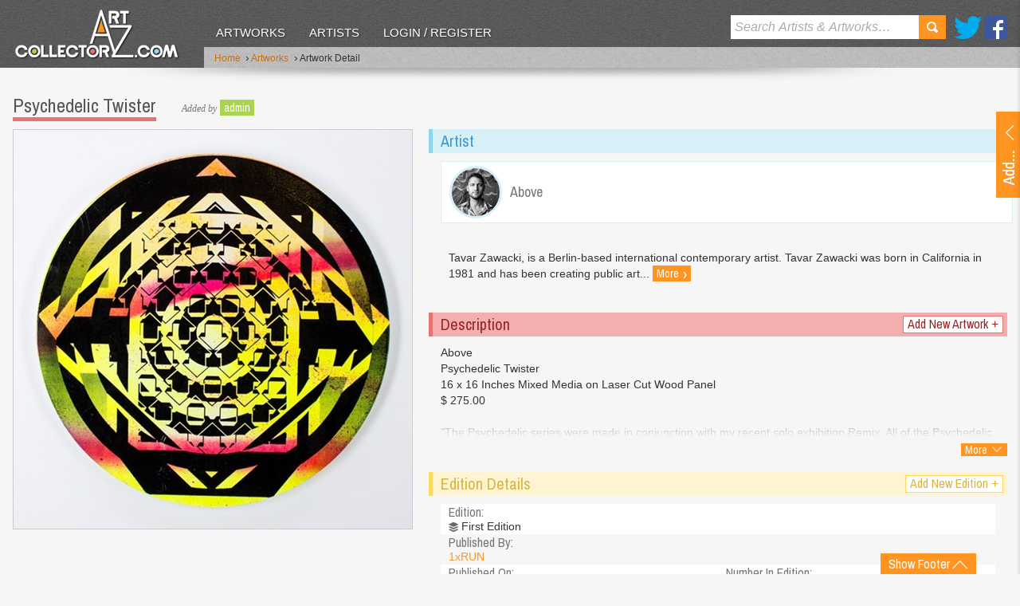

--- FILE ---
content_type: text/html; charset=utf-8
request_url: https://www.artcollectorz.com/artworks/artwork-detail?artwork_id=9870&edition_id=12521&sort=date
body_size: 22203
content:



<!DOCTYPE html>
<!--[if lt IE 7]>      <html lang="en" class="no-js lt-ie9 lt-ie8 lt-ie7"> <![endif]-->
<!--[if IE 7]>         <html lang="en" class="no-js lt-ie9 lt-ie8 ie7"> <![endif]-->
<!--[if IE 8]>         <html lang="en" class="no-js lt-ie9 ie8"> <![endif]-->
<!--[if gt IE 9]><!--> <html lang="en" class="no-js"> <!--<![endif]-->
    <head id="MasterPageHeadTag"><meta charset="utf-8" /><meta http-equiv="X-UA-Compatible" content="IE=edge,chrome=1" /><meta name="format-detection" content="telephone=no" /><title>
	Psychedelic Twister by Above Editioned artwork | Art Collectorz
</title><meta name="SKYPE_TOOLBAR" content="SKYPE_TOOLBAR_PARSER_COMPATIBLE" /><meta name="viewport" content="width=device-width, initial-scale=1.0, target-densityDpi=device-dpi" />
    	
	    <!-- css -->
	    
             <link rel="stylesheet" type="text/css" media="all" href="/css/v-636803860846696230/screen.min.css" />
        <link href="//fonts.googleapis.com/css?family=Archivo+Narrow" rel="stylesheet" type="text/css" />
        
        <!-- js -->
             <script type="text/javascript" src="//ajax.googleapis.com/ajax/libs/jquery/1.8.3/jquery.min.js"></script>
        <script type="text/javascript">    	window.jQuery || document.write('<script src="/js/vendor/jquery-1.8.3.min.js"><\/script>')</script>

        <script type="text/javascript" src="/js/vendor/modernizr-2.6.2.min.js"></script>  
	    <!--[if lt IE 9]>
	    <script src="//html5shiv.googlecode.com/svn/trunk/html5.js"></script>
	    <script src="/js/vendor/selectivizr-min.js"></script>
	    <![endif]-->
    <meta property="og:type" content="website" /><meta property="og:image" content="https://www.artcollectorz.com/assets/managed/images/cache/ACRTOAAAFQASYAIAAAAAALABFQA7777774AAAAAALABFQAQA.jpg" /><meta property="og:title" content="Psychedelic Twister by Above Editioned artwork | Art Collectorz" /><meta property="og:description" content="Psychedelic Twister by Above Editioned artwork | Art Collectorz: Above Psychedelic Twister 16 x 16 Inches Mixed Media on Laser Cut Wood Panel $ 275.00 &quot;The Psychedelic series were made in conjunction with my recent solo exhibition Remix. All of the Psychedelic series were designed with an emphasis on a sharp..." /><meta property="og:url" content="http://www.artcollectorz.com/artworks/artwork-detail?artwork_id=9870&amp;edition_id=12521" /><meta property="og:site_name" content="Art Collectorz" /><meta name="twitter:card" content="summary" /><meta name="twitter:site" content="@artCollectorz" /><meta name="twitter:url" content="http://www.artcollectorz.com/artworks/artwork-detail?artwork_id=9870&amp;edition_id=12521" /><meta name="twitter:title" content="Psychedelic Twister by Above Editioned artwork | Art Collectorz" /><meta name="twitter:description" content="Psychedelic Twister by Above Editioned artwork | Art Collectorz: Above Psychedelic Twister 16 x 16 Inches Mixed Media on Laser Cut Wood Panel $ 275.00 &quot;The Psychedelic series were made in conjunction with my recent solo exhibition Remix. All of the Psychedelic series were designed with an emphasis on a sharp..." /><meta name="twitter:image" content="https://www.artcollectorz.com/assets/managed/images/cache/ACRTOAAAFQASYAIAAAAAALABFQA7777774AAAAAALABFQAQA.jpg" /><meta name="description" content="Psychedelic Twister by Above Editioned artwork | Art Collectorz: Above Psychedelic Twister 16 x 16 Inches Mixed Media on Laser Cut Wood Panel $ 275.00 "The Psychedelic series were made in conjunction with my recent solo exhibition Remix. All of the Psychedelic series were designed with an emphasis on a sharp..." /><meta name="keywords" content="Psychedelic Twister,First Edition,Above,Editioned,Artwork" /><link rel="canonical" href="https://www.artcollectorz.com/artworks/artwork-detail?artwork_id=9870&amp;edition_id=12521" /></head>
    <body id="MasterPageBodyTag" class="artwork">
	    <form id="form1" name="form1" method="post" action="/artworks/artwork-detail?artwork_id=9870&amp;edition_id=12521&amp;sort=date" onsubmit="if (typeof(WebForm_OnSubmit) == 'function') return WebForm_OnSubmit(); else return true;">
<div class="aspNetHidden">
<input type="hidden" name="ucHeaderNav_ucSearchNav_txtSearchhidID" id="ucHeaderNav_ucSearchNav_txtSearchhidID" value="" />
<input type="hidden" name="__EVENTTARGET" id="__EVENTTARGET" value="" />
<input type="hidden" name="__EVENTARGUMENT" id="__EVENTARGUMENT" value="" />
<input type="hidden" name="ucUpdLgn_ucUploadArtwork_txtArtistSelectorhidID" id="ucUpdLgn_ucUploadArtwork_txtArtistSelectorhidID" value="" />
<input type="hidden" name="ucUpdLgn_ucUploadArtwork_txtArtworkSelectorhidID" id="ucUpdLgn_ucUploadArtwork_txtArtworkSelectorhidID" value="" />
<input type="hidden" name="ucUpdLgn_ucUploadArtwork_txtEditionSelectorhidID" id="ucUpdLgn_ucUploadArtwork_txtEditionSelectorhidID" value="" />
<input type="hidden" name="ucUpdLgn_ucUploadArtwork_txtPublisherSelectorhidID" id="ucUpdLgn_ucUploadArtwork_txtPublisherSelectorhidID" value="" />
<input type="hidden" name="ucUpdLgn_ucUploadArtwork_ucAjaxPrintTypeSelector_txtPrintTypeSelectorhidID" id="ucUpdLgn_ucUploadArtwork_ucAjaxPrintTypeSelector_txtPrintTypeSelectorhidID" value="" />
<input type="hidden" name="__VIEWSTATE" id="__VIEWSTATE" value="/[base64]/xe1+UPFHbaRRRznBsyRN4yGs=" />
</div>

<script type="text/javascript">
//<![CDATA[
var theForm = document.forms['form1'];
if (!theForm) {
    theForm = document.form1;
}
function __doPostBack(eventTarget, eventArgument) {
    if (!theForm.onsubmit || (theForm.onsubmit() != false)) {
        theForm.__EVENTTARGET.value = eventTarget;
        theForm.__EVENTARGUMENT.value = eventArgument;
        theForm.submit();
    }
}
//]]>
</script>


<script src="https://ajax.aspnetcdn.com/ajax/4.6/1/WebForms.js" type="text/javascript"></script>
<script type="text/javascript">
//<![CDATA[
window.WebForm_PostBackOptions||document.write('<script type="text/javascript" src="/WebResource.axd?d=BMsxl4rmjHV_M3EltG5yt0wEXeCe7qIvKdiOgVyr7jJsalaOee0eKvuEbqJNieIjlAM3AVTpZJTH8GLZkJuCGSlPzGY1&amp;t=638568640745067788"><\/script>');//]]>
</script>



<script src="https://ajax.aspnetcdn.com/ajax/4.6/1/WebUIValidation.js" type="text/javascript"></script>
<script src="https://ajax.aspnetcdn.com/ajax/4.5/6/MicrosoftAjax.js" type="text/javascript"></script>
<script type="text/javascript">
//<![CDATA[
(window.Sys && Sys._Application && Sys.Observer)||document.write('<script type="text/javascript" src="Scripts/WebForms/MsAjax/MicrosoftAjax.js"><\/script>');//]]>
</script>

<script src="https://ajax.aspnetcdn.com/ajax/4.5/6/MicrosoftAjaxWebForms.js" type="text/javascript"></script>
<script type="text/javascript">
//<![CDATA[
(window.Sys && Sys.WebForms)||document.write('<script type="text/javascript" src="Scripts/WebForms/MsAjax/MicrosoftAjaxWebForms.js"><\/script>');function WebForm_OnSubmit() {
if (typeof(ValidatorOnSubmit) == "function" && ValidatorOnSubmit() == false) return false;
return true;
}
//]]>
</script>

<div class="aspNetHidden">

	<input type="hidden" name="__VIEWSTATEGENERATOR" id="__VIEWSTATEGENERATOR" value="CA0B0334" />
</div>
	    
		    <script type="text/javascript">
//<![CDATA[
Sys.WebForms.PageRequestManager._initialize('ctl00$ctl00$ucScriptManager', 'form1', [], [], [], 90, 'ctl00$ctl00');
//]]>
</script>

		    
		        <!--BeginSupressIndex-->
		        <div id="ucHeaderNav">

<header id='ucHeaderNav_header'>
    <div class="side-background"></div>
    <div class="header-cont">
        <div class="inner">
            
            

<div class="logo">
    <a href="/" class="logo-link"></a>
    <a href="/" class="sml-logo-link"><img src="/images/layout/logo3.png" alt="Art Collectorz" /></a>
</div>
<nav>
	<ul>
        
                <li>
                    <a id="ucHeaderNav_ucMainNav_repMainLevelNav_hypManNav_0" class="selected" href="/artworks">Artworks</a>
                </li>
            
                <li>
                    <a id="ucHeaderNav_ucMainNav_repMainLevelNav_hypManNav_1" href="/artists">Artists</a>
                </li>
            
		
		
			<li>
			    <a href="javascript:$.event.trigger('DoLogin');" id="main-nav-login-btn">Login / Register</a>
			</li>
		
		
    </ul>  
</nav>   

            <ul class="social">
            	<li class="twitter"><a href="//twitter.com/ArtCollectorz" rel="external">Twitter</a></li>
            	<li class="facebook"><a href="//www.facebook.com/ArtCollectorz" rel="external">Facebook</a></li>
            </ul>
            <div id="ucHeaderNav_ucSearchNav">  

<div class="search-cont">
	<div id="ucHeaderNav_ucSearchNav_panSearch" onkeypress="javascript:return WebForm_FireDefaultButton(event, &#39;ucHeaderNav_ucSearchNav_lbutSearch&#39;)">
	
		<input name="ctl00$ctl00$ucHeaderNav$ucSearchNav$txtSearch" type="text" id="ucHeaderNav_ucSearchNav_txtSearch" class="search-input placeholder" autocorrect="off" spellcheck="false" />
		<a id="ucHeaderNav_ucSearchNav_lbutSearch" class="search-btn" href="javascript:__doPostBack(&#39;ctl00$ctl00$ucHeaderNav$ucSearchNav$lbutSearch&#39;,&#39;&#39;)">Search</a>
	
</div>
</div></div>
           
        </div>
    </div>
    <div class="banner">
        <div class="inner">
            

<!--BeginSupressIndex-->
<div class="breadcrumb">
	<ul>
		<li><a href="/">Home</a>
			
		</li>
		
            
                <li>&nbsp;<span class="chevron">&rsaquo;</span>&nbsp;<a href="/artworks">Artworks</a></li> 
               
                   
        
               
            
                <li>&nbsp;<span class="chevron">&rsaquo;</span>&nbsp;Artwork Detail</li> 
                   
        
	</ul>
</div>
<!--EndSupressIndex-->	
        </div>
    </div>
    <div class="shadow"></div>
</header></div>
		        <!--EndSupressIndex-->
    	    
    		<article class="container">
    		    <div id="ucUpdLgn">

<section class="upload-container">
     <div id="show-upload" class="show-btn">
        <a id='ucUpdLgn_aOpenAddArtwork' class="inner">
	        <span></span>
        </a>
    </div>
    <div class="upload-dets">
		<div id='ucUpdLgn_dvUploadArtwork' >
			<div id="ucUpdLgn_ucUploadArtwork">
	
<div class="heading-group">
    <h2 id="edition-heading" class="edition-heading">Upload a new artwork</h2>
    <a id="back-link" href="javascript:void(0)" class="btn-info btn-small" style="display:none;"><span class="chevron">&laquo;</span> Back</a>
</div>

 <div id="general-info">
	 <div class="form">
		<ul>
			<li id="new-artist-selector" class="Artists">
				<label for="ucUpdLgn_ucUploadArtwork_txtArtistSelector" id="ucUpdLgn_ucUploadArtwork_Label1">Artist name: <span class="required">*</span></label> 
				<input name="ctl00$ctl00$ucUpdLgn$ucUploadArtwork$txtArtistSelector" type="text" id="ucUpdLgn_ucUploadArtwork_txtArtistSelector" class="form-input" spellcheck="false" autocorrect="off" />
				<span id="ucUpdLgn_ucUploadArtwork_reqValArtistSelector" class="validation" style="display:none;">Please select artist</span>
			</li>
			<li style="display:none" class="Artists new-artist">
				<label for='ucUpdLgn_ucUploadArtwork_txtArtistWebsite'>Website:</label>
				<input name="ctl00$ctl00$ucUpdLgn$ucUploadArtwork$txtArtistWebsite" type="text" id="ucUpdLgn_ucUploadArtwork_txtArtistWebsite" class="form-input" spellcheck="false" />
				<span id="ucUpdLgn_ucUploadArtwork_cusValArtistWebsite" class="validation" style="display:none;">Please enter your valid website address</span>
			</li>
			<li id="new-artwork-selector" style="display:none" class="Artworks">
				<div>
					<label for="ucUpdLgn_ucUploadArtwork_txtArtworkSelector" id="ucUpdLgn_ucUploadArtwork_Label2">Artwork title: <span class="required">*</span></label>
					<input name="ctl00$ctl00$ucUpdLgn$ucUploadArtwork$txtArtworkSelector" type="text" id="ucUpdLgn_ucUploadArtwork_txtArtworkSelector" class="form-input" spellcheck="false" autocorrect="off" />
					<span id="ucUpdLgn_ucUploadArtwork_reqValArtworkSelector" class="validation" style="display:none;">Please select artwork</span>
				</div>
			</li>
			<li id="new-edition-selector" style="display:none" class="Editions">
				<div>
				   <label for="ucUpdLgn_ucUploadArtwork_txtEditionSelector" id="ucUpdLgn_ucUploadArtwork_Label3">Edition title: <span class="required">*</span></label>
				   <input name="ctl00$ctl00$ucUpdLgn$ucUploadArtwork$txtEditionSelector" type="text" id="ucUpdLgn_ucUploadArtwork_txtEditionSelector" class="form-input" spellcheck="false" autocorrect="off" />
				   <span id="ucUpdLgn_ucUploadArtwork_reqValEditionSelector" class="validation" style="display:none;">Please enter edition title</span>
				</div>
			</li>
		</ul>
    </div>
</div> 
<div id="existing-edition" class="existing-edition validation" style="display:none">
	<p>This edition already exists in our database</p>
	<p><a id="view-existing-edition" class="btn-info btn-small">Click here to view it</a></p>
	<p>If you would like to add a new edition change the Edition title above.</p>
</div>
<div id="new-edition" class="form" style="display:none">
    <ul>
        <li class="Editions input-dropdown">
           <label for="ucUpdLgn_ucUploadArtwork_txtEditionTitle" id="ucUpdLgn_ucUploadArtwork_Label4">New edition title: <span class="required">*</span></label>
           <input name="ctl00$ctl00$ucUpdLgn$ucUploadArtwork$txtEditionTitle" type="text" id="ucUpdLgn_ucUploadArtwork_txtEditionTitle" title="edition name" class="form-input" spellcheck="false" />
           <span id="ucUpdLgn_ucUploadArtwork_reqtxtEdition" class="validation" style="display:none;">Please enter edition title</span>
        </li>
       <li class="Editions input-dropdown">
           <div id="publisher-select" >
             <label for="ucUpdLgn_ucUploadArtwork_txtPublisherSelector" id="ucUpdLgn_ucUploadArtwork_Label10">Publisher name: <span class="required">*</span></label>
             <input name="ctl00$ctl00$ucUpdLgn$ucUploadArtwork$txtPublisherSelector" type="text" id="ucUpdLgn_ucUploadArtwork_txtPublisherSelector" class="form-input" spellcheck="false" autocorrect="off" />
            <span id="ucUpdLgn_ucUploadArtwork_reqValPublisherSelector" class="validation" style="display:none;">Please select publisher name</span>
          </div>
        </li>
        <li class="Editions input-dropdown small-fields">
            <label>Released on:</label>
            <table>
                <tr>
                    <td>
                        <input name="ctl00$ctl00$ucUpdLgn$ucUploadArtwork$txtReleasedOnYear" type="text" maxlength="4" id="ucUpdLgn_ucUploadArtwork_txtReleasedOnYear" title="Year" class="form-input" spellcheck="false" style="width:65px;" />
                    </td>
                    <td>
                        <select name="ctl00$ctl00$ucUpdLgn$ucUploadArtwork$ddlReleasedOnMonth" id="ucUpdLgn_ucUploadArtwork_ddlReleasedOnMonth" title="Month" class="form-select" style="width:60px;">
	<option value=""></option>
	<option value="01">01</option>
	<option value="02">02</option>
	<option value="03">03</option>
	<option value="04">04</option>
	<option value="05">05</option>
	<option value="06">06</option>
	<option value="07">07</option>
	<option value="08">08</option>
	<option value="09">09</option>
	<option value="10">10</option>
	<option value="11">11</option>
	<option value="12">12</option>

</select>
                    </td>
                    <td>
                        <select name="ctl00$ctl00$ucUpdLgn$ucUploadArtwork$ddlReleasedOnDay" id="ucUpdLgn_ucUploadArtwork_ddlReleasedOnDay" title="Day" class="form-select" style="width:60px;">
	<option value=""></option>
	<option value="01">01</option>
	<option value="02">02</option>
	<option value="03">03</option>
	<option value="04">04</option>
	<option value="05">05</option>
	<option value="06">06</option>
	<option value="07">07</option>
	<option value="08">08</option>
	<option value="09">09</option>
	<option value="10">10</option>
	<option value="11">11</option>
	<option value="12">12</option>
	<option value="13">13</option>
	<option value="14">14</option>
	<option value="15">15</option>
	<option value="16">16</option>
	<option value="17">17</option>
	<option value="18">18</option>
	<option value="19">19</option>
	<option value="20">20</option>
	<option value="21">21</option>
	<option value="22">22</option>
	<option value="23">23</option>
	<option value="24">24</option>
	<option value="25">25</option>
	<option value="26">26</option>
	<option value="27">27</option>
	<option value="28">28</option>
	<option value="29">29</option>
	<option value="30">30</option>
	<option value="31">31</option>

</select>
                    </td>
                </tr>
                <tr>
                    <td>
                        <span class="small-label">Year <span class="required">*</span></span>
                    </td>
                    <td>
                        <span class="small-label">Month</span>
                    </td>
                    <td>
                        <span class="small-label">Day</span>
                    </td>
                </tr>
            </table> 
            <table class="">
                <tr>
                    <td class="last">
                        <input name="ctl00$ctl00$ucUpdLgn$ucUploadArtwork$txtNoInEdition" type="text" id="ucUpdLgn_ucUploadArtwork_txtNoInEdition" class="form-input" spellcheck="false" style="width:45px;" />
                    </td>
                </tr>
                <tr>
                    <td class="last">
                        <span class="small-label">No in edition</span>
                    </td>
                </tr>
            </table>               
            <span id="ucUpdLgn_ucUploadArtwork_cusValtxtReleasedOnYear" class="validation" style="display:none;"></span> 
            <span id="ucUpdLgn_ucUploadArtwork_cusValtxtNoInEdition" class="validation" style="display:none;">Please enter valid number value</span>
        </li>
        <li class="Editions input-dropdown small-fields">
			<label>Dimension:</label>
			<table>
			    <tr>
			        <td>
			            <input name="ctl00$ctl00$ucUpdLgn$ucUploadArtwork$txtHeight" type="text" id="ucUpdLgn_ucUploadArtwork_txtHeight" class="form-input" style="width:30px;" />
			        </td>
			        <td>
			            <input name="ctl00$ctl00$ucUpdLgn$ucUploadArtwork$txtWidth" type="text" id="ucUpdLgn_ucUploadArtwork_txtWidth" class="form-input" style="width:30px;" />
			        </td>
			        <td>
			            <input name="ctl00$ctl00$ucUpdLgn$ucUploadArtwork$txtDepth" type="text" id="ucUpdLgn_ucUploadArtwork_txtDepth" class="form-input" style="width:30px;" />
			        </td>
			    </tr>
			    <tr>
			        <td>
			            <span class="small-label">Height</span>
			        </td>
			        <td>
			            <span class="small-label">Width</span>
			        </td>
			        <td>
			            <span class="small-label">Depth</span>
			        </td>
			    </tr>
			</table>
            <p>In</p>
            <select name="ctl00$ctl00$ucUpdLgn$ucUploadArtwork$ddlDimentionType" id="ucUpdLgn_ucUploadArtwork_ddlDimentionType" class="form-select" style="width:112px;">
	<option selected="selected" value="1">cm</option>
	<option value="2">inches</option>

</select>
            <span id="ucUpdLgn_ucUploadArtwork_regExpHeight" class="validation" style="display:none;">Please enter valid height value</span>
            <span id="ucUpdLgn_ucUploadArtwork_regExpWidth" class="validation" style="display:none;">Please enter valid height value</span>
            <span id="ucUpdLgn_ucUploadArtwork_regExpDepth" class="validation" style="display:none;">Please enter valid depth value</span>
        </li>
        <li class="Editions small-fields">
            <label>Initial price:</label>
            <table>
                <tr>
                    <td>
                        <input name="ctl00$ctl00$ucUpdLgn$ucUploadArtwork$txtPrice" type="text" id="ucUpdLgn_ucUploadArtwork_txtPrice" class="form-input" spellcheck="false" style="width:50px;" />
                    </td>
                </tr>
               
            </table>
            <p>In</p>
            <select name="ctl00$ctl00$ucUpdLgn$ucUploadArtwork$ddlPriceType" id="ucUpdLgn_ucUploadArtwork_ddlPriceType" class="form-select" style="width:188px;">
	<option selected="selected" value="1">GBP - British Pound</option>
	<option value="2">USD - US Dollar</option>
	<option value="3">EUR - Euro</option>
	<option value="4">AUD - Australian Dollar</option>
	<option value="5">JPY - Japanese Yen</option>
	<option value="6">CAD - Canadian Dollar</option>
	<option value="7">CHF - Swiss Francs</option>
	<option value="8">NOK - Norwegian Krone </option>
	<option value="9">DKK - Danish Krone </option>
	<option value="10">SEK - Swedish Krone </option>

</select>
            <span id="ucUpdLgn_ucUploadArtwork_regExpAmount" class="validation" style="display:none;">Please enter valid price value</span>
        </li>
        <li class="Editions input-dropdown print-type">
            <div id="ucUpdLgn_ucUploadArtwork_ucAjaxPrintTypeSelector">

<label>Print type:</label>
<ul id='ucUpdLgn_ucUploadArtwork_ucAjaxPrintTypeSelector_UlPrintTypeList' style="display:none;" class="print-type-category"></ul>

<div id="ucUpdLgn_ucUploadArtwork_ucAjaxPrintTypeSelector_PrintTypeSlider" class="add-more" >
    <label style="display:none;" id="ucUpdLgn_ucUploadArtwork_ucAjaxPrintTypeSelector_AddNewPrintTypeLable" for="ucUpdLgn_ucUploadArtwork_ucAjaxPrintTypeSelector_txtPrintTypeSelector">Add new print type:</label>
    <input name="ctl00$ctl00$ucUpdLgn$ucUploadArtwork$ucAjaxPrintTypeSelector$txtPrintTypeSelector" type="text" id="ucUpdLgn_ucUploadArtwork_ucAjaxPrintTypeSelector_txtPrintTypeSelector" class="form-input" AllowNewText="false" />
</div>
<input type="hidden" name="ctl00$ctl00$ucUpdLgn$ucUploadArtwork$ucAjaxPrintTypeSelector$hidItemList" id="ucUpdLgn_ucUploadArtwork_ucAjaxPrintTypeSelector_hidItemList" /></div>
        </li>
        <li class="Editions attach-images">
            <label for="ucUpdLgn_ucUploadArtwork_ucNewEditionImage" id="ucUpdLgn_ucUploadArtwork_Label9">Edition image:</label>
            <div id="ucUpdLgn_ucUploadArtwork_ucNewEditionImage">

<div class="attach-images">
    <a id="ucUpdLgn_ucUploadArtwork_ucNewEditionImage_DeleteImage" href="javascript:void(0)" class="btn-info btn-small" style="display:none;" >Delete Image</a>
    <img id='ucUpdLgn_ucUploadArtwork_ucNewEditionImage_Img' alt='' src='' style="display:none" />
    <input type="hidden" name="ctl00$ctl00$ucUpdLgn$ucUploadArtwork$ucNewEditionImage$hidImageSourceID" id="ucUpdLgn_ucUploadArtwork_ucNewEditionImage_hidImageSourceID" />
    <input type="hidden" name="ctl00$ctl00$ucUpdLgn$ucUploadArtwork$ucNewEditionImage$hidDeleteImageSourceIDs" id="ucUpdLgn_ucUploadArtwork_ucNewEditionImage_hidDeleteImageSourceIDs" />
</div>
<div id="MegaOverlay" class="image-upload" >
    <div id="ucUpdLgn_ucUploadArtwork_ucNewEditionImage_ImageUploadBrowse">
		<iframe id="ucUpdLgn_ucUploadArtwork_ucNewEditionImage_ImageUploadIFrame" frameborder="0" width="286" height="30"></iframe>
        <span id="ucUpdLgn_ucUploadArtwork_ucNewEditionImage_spFileEmpty" class="validation" style="margin-left:0">Please select an image</span>
        <div class="image-guidelines">
            <span>JPG, GIF and PNG files only (Maximum size of 4MB)</span>
        </div>
        <a id="ucUpdLgn_ucUploadArtwork_ucNewEditionImage_btnUpload" class="btn-primary btn-small upload" href="javascript:__doPostBack(&#39;ctl00$ctl00$ucUpdLgn$ucUploadArtwork$ucNewEditionImage$btnUpload&#39;,&#39;&#39;)">Upload</a>
    </div>
    <div id="ucUpdLgn_ucUploadArtwork_ucNewEditionImage_ImageUploadProgress">
        <img src="/images/layout/ajax-loader.gif" alt="Progress Bar" />
    </div>
</div></div>
        </li>
        <li class="Editions input-dropdown">
            <label for="ucUpdLgn_ucUploadArtwork_txtDescription" id="ucUpdLgn_ucUploadArtwork_lblDesc">Description:</label> 
            <textarea name="ctl00$ctl00$ucUpdLgn$ucUploadArtwork$txtDescription" rows="6" cols="20" id="ucUpdLgn_ucUploadArtwork_txtDescription" class="form-textarea" style="width:270px;">
</textarea>
        </li>
        
    </ul>
    <div class="button-group-submit">
		<a id="ucUpdLgn_ucUploadArtwork_butSubmit" class="btn-primary" href="javascript:__doPostBack(&#39;ctl00$ctl00$ucUpdLgn$ucUploadArtwork$butSubmit&#39;,&#39;&#39;)">Submit</a>	
		
	</div>
</div>


<div class="button-group-next">
	<a id="ucUpdLgn_ucUploadArtwork_butNext" class="btn-primary" href="javascript:__doPostBack(&#39;ctl00$ctl00$ucUpdLgn$ucUploadArtwork$butNext&#39;,&#39;&#39;)">Next</a>	
</div>



</div>
		</div>
		<div id='ucUpdLgn_dvLoginOrRegister' style="display: none;">
			<div id="ucUpdLgn_ucLoginOrRegister">

<div id="login-message" class="message" style="display:none;">
    <p></p>
</div>
<div class="heading-group">
    <h2>Login / Register</h2>
</div>
<div class="form">
	<ul>
		<li>
			<label for='ucUpdLgn_ucLoginOrRegister_txtEmail'>Email address: <span class="required">*</span></label>
			<input name="ctl00$ctl00$ucUpdLgn$ucLoginOrRegister$txtEmail" type="text" id="ucUpdLgn_ucLoginOrRegister_txtEmail" class="form-input" spellcheck="false" />
			<span id="ucUpdLgn_ucLoginOrRegister_reqvalEmail" class="validation" style="display:none;">Please enter an email address</span>
            <span id="ucUpdLgn_ucLoginOrRegister_regvalEmail" class="validation" style="display:none;">Please enter a vlaid email address</span>
       		
		</li>
		<li class="radio">
			<label>Do you have an account?</label>
			<input id="ucUpdLgn_ucLoginOrRegister_rdoAccountYes" type="radio" name="ctl00$ctl00$ucUpdLgn$ucLoginOrRegister$account-type" value="rdoAccountYes" checked="checked" /><label>Yes</label>
			<input id="ucUpdLgn_ucLoginOrRegister_rdoAccountNo" type="radio" name="ctl00$ctl00$ucUpdLgn$ucLoginOrRegister$account-type" value="rdoAccountNo" /><label>No</label>
		</li>
		<li class="password">
			<label for='ucUpdLgn_ucLoginOrRegister_txtPassword'>Password: <span class="required">*</span></label>
			<input name="ctl00$ctl00$ucUpdLgn$ucLoginOrRegister$txtPassword" type="password" id="ucUpdLgn_ucLoginOrRegister_txtPassword" class="form-input" spellcheck="false" />
			<span id="ucUpdLgn_ucLoginOrRegister_reqvalPasssword" class="validation" style="display:none;">Please enter your password</span>
			<a id="ucUpdLgn_ucLoginOrRegister_hypForgetPassword" class="forgotten-pw" href="javascript:void(0);">Forgotten your password?</a>
		</li>
		<li class="remember">
			<div class="check-replace">
				<label for='ucUpdLgn_ucLoginOrRegister_chkRememberMe'>Remember Me:</label>
				<!--<span title="Check this box to stay logged in on this computer."><input id="ucUpdLgn_ucLoginOrRegister_chkRememberMe" type="checkbox" name="ctl00$ctl00$ucUpdLgn$ucLoginOrRegister$chkRememberMe" /></span>-->
				
				<input type="checkbox" id="chk" />
				<span></span>
			</div>
			
		</li>
	</ul>
</div>

<div id="new-account" class="form account" style="display:none">
	<ul>
		<li>
			<label>First name: <span class="required">*</span></label>
			<input name="ctl00$ctl00$ucUpdLgn$ucLoginOrRegister$txtFirstName" id="ucUpdLgn_ucLoginOrRegister_txtFirstName" class="form-input" type="text" spellcheck="false" />
			<span id="ucUpdLgn_ucLoginOrRegister_reqValFirstName" class="validation" style="display:none;">Please enter your first name</span>
			
		</li>
		<li>
			<label>Last name: <span class="required">*</span></label>
			<input name="ctl00$ctl00$ucUpdLgn$ucLoginOrRegister$txtLastName" id="ucUpdLgn_ucLoginOrRegister_txtLastName" class="form-input" type="text" spellcheck="false" />
			<span id="ucUpdLgn_ucLoginOrRegister_reqValLastName" class="validation" style="display:none;">Please enter your last name</span>
		</li>
		<li class="screen-name">
			<label>Screen name: <span class="required">*</span></label>
			<input name="ctl00$ctl00$ucUpdLgn$ucLoginOrRegister$txtScreenName" type="text" id="ucUpdLgn_ucLoginOrRegister_txtScreenName" class="form-input" spellcheck="false" />
			<span id="ucUpdLgn_ucLoginOrRegister_reqValScreenName" class="validation" style="display:none;">Please enter your screen name</span>
		</li>
		<li>
			<label>Password: <span class="required">*</span></label>
			<input name="ctl00$ctl00$ucUpdLgn$ucLoginOrRegister$txtNewPassword" type="password" id="ucUpdLgn_ucLoginOrRegister_txtNewPassword" class="form-input" />
			<span id="ucUpdLgn_ucLoginOrRegister_reqValNewPassword" class="validation" style="display:none;">Please enter your new password</span>
		</li>
		<li>
			<label>Confirm password: <span class="required">*</span></label>
			<input name="ctl00$ctl00$ucUpdLgn$ucLoginOrRegister$txtRetypePassword" type="password" id="ucUpdLgn_ucLoginOrRegister_txtRetypePassword" class="form-input" />
			<span id="ucUpdLgn_ucLoginOrRegister_reqValRetypePassword" class="validation" style="display:none;">Please retype your password</span>
			<span id="ucUpdLgn_ucLoginOrRegister_comValPasswords" class="validation" style="display:none;">Your passwords do not match up!</span>
		</li>
	</ul>
</div>

<div class="button-group-submit">
	<a id="ucUpdLgn_ucLoginOrRegister_btnSubmitAccount" class="btn-primary" href="javascript:__doPostBack(&#39;ctl00$ctl00$ucUpdLgn$ucLoginOrRegister$btnSubmitAccount&#39;,&#39;&#39;)">Login</a>
	<a href="javascript:void(0);" class="btn-danger" id="btnCancelAccount" >Cancel</a>
</div>
</div>
		</div>
    </div>
</section>
<input type="hidden" name="ctl00$ctl00$ucUpdLgn$hidUploadArtworkData" id="ucUpdLgn_hidUploadArtworkData" />
<input type="hidden" name="ctl00$ctl00$ucUpdLgn$hidMemberItemData" id="ucUpdLgn_hidMemberItemData" />
</div>
    		    <section id="overlay" class="overlay"></section>
	            
	<section class="content-container">    	
    	<div class="big-artwork-content">
            

<h1>Psychedelic Twister </h1>

     <p class="upload-info">
        <em>Added by</em>
		<a href='/members?member_id=6' class="btn-success btn-v-small">admin</a>
	 </p>

 
        </div>
    	
    	<div class="main-content">
	        

<div class="big-artwork">    
    <p><img src='/assets/managed/images/cache/ACRTOAAA6QA7IAIAAAAAB5AB6QA7777774AAAAAALABFQAQA.jpg' alt='Psychedelic Twister  by Above' width='500' height='500' /></p>
</div>
	    </div>
	    
	    <aside class="side-bar">
            <div id="BasePlaceHolder_SidePlaceHolder_ctl00">
    <div class="colab-artists">
        <div class="color-heading">
            <h3>Artist</h3>
        </div>
        <div class="inner">
            
                    <a href='/artists/artist-detail/?artist_id=362' class="artist-link">
                        <span class="artist-image">
                            <img src='/assets/managed/images/cache/ADFVQAAAHQAEUAAAAAAAAPAAHQAP777774AAAAAAQABBMAYA.jpg' width="60" height="60" alt='Above' />
                        </span>
                        <span class="artist-heading">
                            <h4>Above</h4>
                        </span>
                    </a>
                
				<span class="artist-details-small">
					Tavar Zawacki, is a Berlin-based international contemporary artist. Tavar Zawacki was born in California in 1981 and has been creating public art...
					<a href='/artists/artist-detail/?artist_id=362' class="more-link-right" >More <span class="chevron">&rsaquo;</span></a>
				</span>
            
        </div>
    </div>
  


	<div class="description">
	    <div class="color-heading">
		    <h3>Description</h3>
		    <a id="artist-nav-add-btn" href="javascript:void(0)" class="add-new-button">Add New Artwork <span class="plus">+</span></a>
		</div>
		<div class="inner">
		    Above<br/>Psychedelic Twister<br/>16 x 16 Inches Mixed Media on Laser Cut Wood Panel<br/>$ 275.00<br/><br/>"The Psychedelic series were made in conjunction with my recent solo exhibition Remix. All of the Psychedelic series were designed with an emphasis on a sharp visual contrast. It's similar to 'Op-art' (Optical Art) which makes your eyes trip out. It's an effect that alters your perception as if you were on Psychedelic drugs. Some of the Psychedelic designs I made were featured in Remix, and some of them I created specifically for this series. <br/><br/>This particular 'Sunset Strip' design I made with more complexity for my solo exhibition Remix. The Remix exhibition was about interchanging and swapping different cut patterns of the same design, in different colours to achieve the final piece. The Psychedelic series achieves a similar effect but on a more basic style of blocking out colours and allowing the negative space to reveal itself." - Above
		    <a href="javascript:void(0)" id="more-link" class="more-link" style="display:none">More</a>
		    <div class="gradient" ></div>
		</div>
	</div>


<div class="edition-details">
    <div class="color-heading">
        <h3>Edition Details</h3>
        
        <a id="add-new-edition" href="javascript:void(0)" class="add-new-button">Add New Edition <span class="plus">+</span></a>
    </div>
    <div class="inner">
        <div class="form">
            <ul>
			    
                <li>
                    <div class="table">
                        <div class="alt-row big-row">
                            <div class="cell">
				                <h4>Edition:</h4>
                                <div class="multiple-editions">
                                    <ul>
                                        
                                        
		                                             <li>
		                                                 
														 
															 <li><span class="selected-edition">First Edition</span></li>
														
		                                            </li>
	                                            
                                    </ul> 
                                </div>
                            
                            </div>
                        </div>
                    </div>
                </li>
                
                <li>
                    <div class="table">
                        <div class="row big-row">
                            <div class="cell">
                                <h4>Published By:</h4>
                                <a id="BasePlaceHolder_SidePlaceHolder_ctl00_hypPublisher" href="/publishers?publisher_id=40">1xRUN</a>
                            </div>
                        </div>
                    </div>
                </li>
                <li>
                    <div class="table">
                        <div class="alt-row">
                            <div class="cell">
                                <h4>Published On:</h4>
                                2015-04-17
                            </div>
                        </div>
                        <div class="row change-row-1">
                            <div class="cell">
                                <h4>Number In Edition:</h4>
                                5
                            </div>
                        </div>
                    </div>
                </li>
                <li>
                    <div class="table">                        
                        <div class="row change-row-2">
                            <div class="cell">
                                <h4>Artwork Dimensions:</h4>
                                16 x 16 inches
                            </div>
                        </div>
                        <div class="row">
                            <div class="cell">
                                <h4>Price On Release:</h4>
                                USD $275.00                                
                            </div>
                        </div>
                    </div>
                </li>
                <li>
                    
                        <div class="table">
                            <div class="alt-row big-row">
                                <div class="cell">
	                                <h4>Artwork Mediums:</h4>
	                                <div class="category-list">
		                                <span class="edition-item">
			                                
					                                <a href='/artworks?ptype_id=21' class="">Hand Painted Multiple</a>
				                                
			                            </span>
		                            </div>
	                            </div>
	                        </div>
	                    </div>
                    
                </li>
            </ul>
        </div>
    </div>
</div>

<div class="member-details">
    <div class="color-heading">
        <h3>Member Information</h3>
		<div class="add-member-item-controls"  >
			<a id="add-member-item" href="javascript:void(0)" class="add-new-button"  >Add to Collection <span class="plus">+</span></a> 
		</div>
		<div class="remove-member-item-controls" style="display: none;" >
			<a id="remove-member-item" href="javascript:void(0)" class="add-new-button"  >Remove from Collection <span class="plus">-</span></a>
			<p class="owned" >You own this</p>
		</div>
   </div>
	
	<div class="inner">
		<div class="form">
			<ul>
				<li>
					<div class="table">
						<div class="alt-row big-row">
							<div class="cell">
								
								
									<h4>Owned By:</h4><ul class="owned-by"><li>No one owns this yet.</li></ul>
								
								
							</div>
						</div>
					</div>
				</li>
			</ul>
		</div>
	</div>
</div>
</div>
        </aside>
	</section>
	<section class="page">	
	    

<div class="grid-heading">
    <h2>Artworks by Above</h2>
    <div class="Artworks smaller-heading">
        <a id="main-nav-add-btn" href="javascript:void(0)" class="add-new-button">Add New Artwork <span class="plus">+</span></a>
    </div>
</div>
<div class="grid-container">
    <div class="order-controls">
	    <ul class="tabs">
		    <li class="tab active">
				<a href="/artworks/artwork-detail?artwork_id=9870&edition_id=12521&sort=date">Recently Released</a>
		    </li>
		    <li class="tab">
			    <a href="/artworks/artwork-detail?artwork_id=9870&edition_id=12521&sort=alpha">Alphabetical Order</a>
		    </li>
	    </ul>
    </div>
    <div style="position: relative;" id="BasePlaceHolder_BottomPlaceHolder_ctl00_ucImageGrid">

<div class="grid">
    <div class="grid-inner">       
	    
		        <div id='tile_00'  class="tile" >
			        <a href='/artworks/artwork-detail?artwork_id=28906&edition_id=37244' class="tile-img-link">
					    <img src='/assets/managed/images/cache/ADDJ4AAAEEAR2AP674AAAHIBDUA7777774AAAAAALABFAAQA.jpg' width="285" height="285" _zoom_src='/assets/managed/images/cache/ADDJ4AAAEEAR2AIAAAAAAIIBDUA7777774AAAAAALABFAAQA.jpg' _FullWidth='600' _FullHeight='592' alt='Papel04 by Above' class="tile-img" />
			        </a>
			        <div class="tile-dets">
				       
							    <h3><a href="/artworks/artwork-detail?artwork_id=28906&edition_id=37244" >Papel04</a></h3>
						    
							    <p><a href="/artists/artist-detail/?artist_id=362">Above</a></p>
						    
							    <p style="display: none;" >First Edition</p>
						    
							    
						    
							    
						        
			        </div>
		        </div>
	        
		        <div id='tile_01'  class="tile" >
			        <a href='/artworks/artwork-detail?artwork_id=20826&edition_id=26785' class="tile-img-link">
					    <img src='/assets/managed/images/cache/ABQHIAAANEAR2AO274AAAHIBDUA7777774AAAAAALABNUAIA.jpg' width="285" height="285" _zoom_src='/assets/managed/images/cache/ABQHIAAANEAR2AIAAAAAA2IBDUA7777774AAAAAALABNUAIA.jpg' _FullWidth='600' _FullHeight='474' alt='Lazy Target by Above' class="tile-img" />
			        </a>
			        <div class="tile-dets">
				       
							    <h3><a href="/artworks/artwork-detail?artwork_id=20826&edition_id=26785" >Lazy Target</a></h3>
						    
							    <p><a href="/artists/artist-detail/?artist_id=362">Above</a></p>
						    
							    <p style="display: none;" >First Edition</p>
						    
							    
						    
							    
						        
			        </div>
		        </div>
	        
		        <div id='tile_02'  class="tile" >
			        <a href='/artworks/artwork-detail?artwork_id=15805&edition_id=20244' class="tile-img-link">
					    <img src='/assets/managed/images/cache/ADRVQAAADUAR2AIAAAAAAHIBDUA7777774AAAAAALABFQAQA.jpg' width="285" height="285" _zoom_src='/assets/managed/images/cache/ADRVQAAADUAR2AIAAAAAAHIBDUA7777774AAAAAALABFQAQA.jpg' _FullWidth='600' _FullHeight='600' alt='Decay by Above' class="tile-img" />
			        </a>
			        <div class="tile-dets">
				       
							    <h3><a href="/artworks/artwork-detail?artwork_id=15805&edition_id=20244" >Decay</a></h3>
						    
							    <p><a href="/artists/artist-detail/?artist_id=362">Above</a></p>
						    
							    <p style="display: none;" >First Edition</p>
						    
							    
						    
							    
						        
			        </div>
		        </div>
	        
		        <div id='tile_03'  class="tile" >
			        <a href='/artworks/artwork-detail?artwork_id=15791&edition_id=20221' class="tile-img-link">
					    <img src='/assets/managed/images/cache/ADGFQAAADUAR2AIAAAAAAHIBDUA7777774AAAAAALABFQAQA.jpg' width="285" height="285" _zoom_src='/assets/managed/images/cache/ADGFQAAADUAR2AIAAAAAAHIBDUA7777774AAAAAALABFQAQA.jpg' _FullWidth='600' _FullHeight='600' alt='Pulse (Left) (Gold) by Above' class="tile-img" />
			        </a>
			        <div class="tile-dets">
				       
							    <h3><a href="/artworks/artwork-detail?artwork_id=15791&edition_id=20221" >Pulse (Left)</a></h3>
						    
							    <p><a href="/artists/artist-detail/?artist_id=362">Above</a></p>
						    
							    <p style="display: none;" >Gold</p>
						    
							    
						    
							    
						        
			        </div>
		        </div>
	        
		        <div id='tile_04'  class="tile" >
			        <a href='/artworks/artwork-detail?artwork_id=15792&edition_id=20222' class="tile-img-link">
					    <img src='/assets/managed/images/cache/ADGVQAAADUAR2AIAAAAAAHIBDUA7777774AAAAAALABFQAQA.jpg' width="285" height="285" _zoom_src='/assets/managed/images/cache/ADGVQAAADUAR2AIAAAAAAHIBDUA7777774AAAAAALABFQAQA.jpg' _FullWidth='600' _FullHeight='600' alt='Pulse (Right) (Gold) by Above' class="tile-img" />
			        </a>
			        <div class="tile-dets">
				       
							    <h3><a href="/artworks/artwork-detail?artwork_id=15792&edition_id=20222" >Pulse (Right)</a></h3>
						    
							    <p><a href="/artists/artist-detail/?artist_id=362">Above</a></p>
						    
							    <p style="display: none;" >Gold</p>
						    
							    
						    
							    
						        
			        </div>
		        </div>
	        
		        <div id='tile_05'  class="tile" >
			        <a href='/artworks/artwork-detail?artwork_id=15228&edition_id=19516' class="tile-img-link">
					    <img src='/assets/managed/images/cache/ADGFKAAADUAR2AIAAAAAAHIBDUA7777774AAAAAALABFQAQA.jpg' width="285" height="285" _zoom_src='/assets/managed/images/cache/ADGFKAAADUAR2AIAAAAAAHIBDUA7777774AAAAAALABFQAQA.jpg' _FullWidth='600' _FullHeight='600' alt='Charlotte by Above' class="tile-img" />
			        </a>
			        <div class="tile-dets">
				       
							    <h3><a href="/artworks/artwork-detail?artwork_id=15228&edition_id=19516" >Charlotte</a></h3>
						    
							    <p><a href="/artists/artist-detail/?artist_id=362">Above</a></p>
						    
							    <p style="display: none;" >First Edition</p>
						    
							    
						    
							    
						        
			        </div>
		        </div>
	        
		        <div id='tile_06'  class="tile" >
			        <a href='/artworks/artwork-detail?artwork_id=14483&edition_id=18546' class="tile-img-link">
					    <img src='/assets/managed/images/cache/ACZFCAAADUAR2AIAAAAAAHIBDUA7777774AAAAAALABFQAQA.jpg' width="285" height="285" _zoom_src='/assets/managed/images/cache/ACZFCAAADUAR2AIAAAAAAHIBDUA7777774AAAAAALABFQAQA.jpg' _FullWidth='600' _FullHeight='600' alt='Yin Yang (Black) by Above' class="tile-img" />
			        </a>
			        <div class="tile-dets">
				       
							    <h3><a href="/artworks/artwork-detail?artwork_id=14483&edition_id=18546" >Yin Yang</a></h3>
						    
							    <p><a href="/artists/artist-detail/?artist_id=362">Above</a></p>
						    
							    <p style="display: none;" >Black</p>
						    
							    
						    
							    
						        
			        </div>
		        </div>
	        
		        <div id='tile_07'  class="tile" >
			        <a href='/artworks/artwork-detail?artwork_id=14332&edition_id=18332' class="tile-img-link">
					    <img src='/assets/managed/images/cache/AC5VAAAADUAR2AIAAAAAAHIBDUA7777774AAAAAALABFQAQA.jpg' width="285" height="285" _zoom_src='/assets/managed/images/cache/AC5VAAAADUAR2AIAAAAAAHIBDUA7777774AAAAAALABFQAQA.jpg' _FullWidth='600' _FullHeight='600' alt='Rainbow Pulse by Above' class="tile-img" />
			        </a>
			        <div class="tile-dets">
				       
							    <h3><a href="/artworks/artwork-detail?artwork_id=14332&edition_id=18332" >Rainbow Pulse</a></h3>
						    
							    <p><a href="/artists/artist-detail/?artist_id=362">Above</a></p>
						    
							    <p style="display: none;" >First Edition</p>
						    
							    
						    
							    
						        
			        </div>
		        </div>
	        
		        <div id='tile_08'  class="tile" >
			        <a href='/artworks/artwork-detail?artwork_id=13673&edition_id=17461' class="tile-img-link">
					    <img src='/assets/managed/images/cache/AD3EYAAA5MAR2AMZ74AAAHIBDUA7777774AAAAAALABFYAIA.jpg' width="285" height="285" _zoom_src='/assets/managed/images/cache/AD3EYAAA5MAR2AIAAAAAB2YBDUA7777774AAAAAALABFYAIA.jpg' _FullWidth='600' _FullHeight='348' alt='I Love You (All Night Edition) by Above' class="tile-img" />
			        </a>
			        <div class="tile-dets">
				       
							    <h3><a href="/artworks/artwork-detail?artwork_id=13673&edition_id=17461" >I Love You</a></h3>
						    
							    <p><a href="/artists/artist-detail/?artist_id=362">Above</a></p>
						    
							    <p style="display: none;" >All Night Edition</p>
						    
							    
						    
							    
						        
			        </div>
		        </div>
	        
		        <div id='tile_09'  class="tile" >
			        <a href='/artworks/artwork-detail?artwork_id=13145&edition_id=16814' class="tile-img-link">
					    <img src='/assets/managed/images/cache/AANUUAAADUAR2AIAAAAAAHIBDUA7777774AAAAAALABFQAQA.jpg' width="285" height="285" _zoom_src='/assets/managed/images/cache/AANUUAAADUAR2AIAAAAAAHIBDUA7777774AAAAAALABFQAQA.jpg' _FullWidth='600' _FullHeight='600' alt='August by Above' class="tile-img" />
			        </a>
			        <div class="tile-dets">
				       
							    <h3><a href="/artworks/artwork-detail?artwork_id=13145&edition_id=16814" >August</a></h3>
						    
							    <p><a href="/artists/artist-detail/?artist_id=362">Above</a></p>
						    
							    <p style="display: none;" >First Edition</p>
						    
							    
						    
							    
						        
			        </div>
		        </div>
	        
		        <div id='tile_010'  class="tile" >
			        <a href='/artworks/artwork-detail?artwork_id=12614&edition_id=16123' class="tile-img-link">
					    <img src='/assets/managed/images/cache/AAMEOAAADUAR2AIAAAAAAHIBDUA7777774AAAAAALABFQAQA.jpg' width="285" height="285" _zoom_src='/assets/managed/images/cache/AAMEOAAADUAR2AIAAAAAAHIBDUA7777774AAAAAALABFQAQA.jpg' _FullWidth='600' _FullHeight='600' alt='Break Thru by Above' class="tile-img" />
			        </a>
			        <div class="tile-dets">
				       
							    <h3><a href="/artworks/artwork-detail?artwork_id=12614&edition_id=16123" >Break Thru</a></h3>
						    
							    <p><a href="/artists/artist-detail/?artist_id=362">Above</a></p>
						    
							    <p style="display: none;" >First Edition</p>
						    
							    
						    
							    
						        
			        </div>
		        </div>
	        
		        <div id='tile_011'  class="tile" >
			        <a href='/artworks/artwork-detail?artwork_id=12445&edition_id=15906' class="tile-img-link">
					    <img src='/assets/managed/images/cache/AASUMAAADUAR2AIAAAAAAHIBDUA7777774AAAAAALABFQAQA.jpg' width="285" height="285" _zoom_src='/assets/managed/images/cache/AASUMAAADUAR2AIAAAAAAHIBDUA7777774AAAAAALABFQAQA.jpg' _FullWidth='600' _FullHeight='600' alt='Metamorphosis by Above' class="tile-img" />
			        </a>
			        <div class="tile-dets">
				       
							    <h3><a href="/artworks/artwork-detail?artwork_id=12445&edition_id=15906" >Metamorphosis</a></h3>
						    
							    <p><a href="/artists/artist-detail/?artist_id=362">Above</a></p>
						    
							    <p style="display: none;" >First Edition</p>
						    
							    
						    
							    
						        
			        </div>
		        </div>
	        
		        <div id='tile_012'  class="tile" >
			        <a href='/artworks/artwork-detail?artwork_id=11021&edition_id=14025' class="tile-img-link">
					    <img src='/assets/managed/images/cache/AAZT4AAADUAR2AIAAAAAAHIBDUA7777774AAAAAALABFQAQA.jpg' width="285" height="285" _zoom_src='/assets/managed/images/cache/AAZT4AAADUAR2AIAAAAAAHIBDUA7777774AAAAAALABFQAQA.jpg' _FullWidth='600' _FullHeight='600' alt='Psychedelic Dynamic by Above' class="tile-img" />
			        </a>
			        <div class="tile-dets">
				       
							    <h3><a href="/artworks/artwork-detail?artwork_id=11021&edition_id=14025" >Psychedelic Dynamic</a></h3>
						    
							    <p><a href="/artists/artist-detail/?artist_id=362">Above</a></p>
						    
							    <p style="display: none;" >First Edition</p>
						    
							    
						    
							    
						        
			        </div>
		        </div>
	        
		        <div id='tile_013'  class="tile" >
			        <a href='/artworks/artwork-detail?artwork_id=11022&edition_id=14026' class="tile-img-link">
					    <img src='/assets/managed/images/cache/AA2D4AAADUAR2AIAAAAAAHIBDUA7777774AAAAAALABFQAQA.jpg' width="285" height="285" _zoom_src='/assets/managed/images/cache/AA2D4AAADUAR2AIAAAAAAHIBDUA7777774AAAAAALABFQAQA.jpg' _FullWidth='600' _FullHeight='600' alt='Psychedelic Fusion by Above' class="tile-img" />
			        </a>
			        <div class="tile-dets">
				       
							    <h3><a href="/artworks/artwork-detail?artwork_id=11022&edition_id=14026" >Psychedelic Fusion</a></h3>
						    
							    <p><a href="/artists/artist-detail/?artist_id=362">Above</a></p>
						    
							    <p style="display: none;" >First Edition</p>
						    
							    
						    
							    
						        
			        </div>
		        </div>
	        
		        <div id='tile_014'  class="tile" >
			        <a href='/artworks/artwork-detail?artwork_id=11023&edition_id=14027' class="tile-img-link">
					    <img src='/assets/managed/images/cache/AA2T4AAADUAR2AIAAAAAAHIBDUA7777774AAAAAALABFQAQA.jpg' width="285" height="285" _zoom_src='/assets/managed/images/cache/AA2T4AAADUAR2AIAAAAAAHIBDUA7777774AAAAAALABFQAQA.jpg' _FullWidth='600' _FullHeight='600' alt='Psychedelic Power by Above' class="tile-img" />
			        </a>
			        <div class="tile-dets">
				       
							    <h3><a href="/artworks/artwork-detail?artwork_id=11023&edition_id=14027" >Psychedelic Power</a></h3>
						    
							    <p><a href="/artists/artist-detail/?artist_id=362">Above</a></p>
						    
							    <p style="display: none;" >First Edition</p>
						    
							    
						    
							    
						        
			        </div>
		        </div>
	        
		        <div id='tile_015'  class="tile" >
			        <a href='/artworks/artwork-detail?artwork_id=11024&edition_id=14028' class="tile-img-link">
					    <img src='/assets/managed/images/cache/AA3D4AAADUAR2AIAAAAAAHIBDUA7777774AAAAAALABFQAQA.jpg' width="285" height="285" _zoom_src='/assets/managed/images/cache/AA3D4AAADUAR2AIAAAAAAHIBDUA7777774AAAAAALABFQAQA.jpg' _FullWidth='600' _FullHeight='600' alt='Psychedelic Sexy by Above' class="tile-img" />
			        </a>
			        <div class="tile-dets">
				       
							    <h3><a href="/artworks/artwork-detail?artwork_id=11024&edition_id=14028" >Psychedelic Sexy</a></h3>
						    
							    <p><a href="/artists/artist-detail/?artist_id=362">Above</a></p>
						    
							    <p style="display: none;" >First Edition</p>
						    
							    
						    
							    
						        
			        </div>
		        </div>
	        
		        <div id='tile_016'  class="tile" >
			        <a href='/artworks/artwork-detail?artwork_id=11025&edition_id=14029' class="tile-img-link">
					    <img src='/assets/managed/images/cache/AA3T4AAADUAR2AIAAAAAAHIBDUA7777774AAAAAALABFQAQA.jpg' width="285" height="285" _zoom_src='/assets/managed/images/cache/AA3T4AAADUAR2AIAAAAAAHIBDUA7777774AAAAAALABFQAQA.jpg' _FullWidth='600' _FullHeight='600' alt='Psychedelic Spiral by Above' class="tile-img" />
			        </a>
			        <div class="tile-dets">
				       
							    <h3><a href="/artworks/artwork-detail?artwork_id=11025&edition_id=14029" >Psychedelic Spiral</a></h3>
						    
							    <p><a href="/artists/artist-detail/?artist_id=362">Above</a></p>
						    
							    <p style="display: none;" >First Edition</p>
						    
							    
						    
							    
						        
			        </div>
		        </div>
	        
		        <div id='tile_017'  class="tile" >
			        <a href='/artworks/artwork-detail?artwork_id=11026&edition_id=14030' class="tile-img-link">
					    <img src='/assets/managed/images/cache/AA4D4AAADUAR2AIAAAAAAHIBDUA7777774AAAAAALABFQAQA.jpg' width="285" height="285" _zoom_src='/assets/managed/images/cache/AA4D4AAADUAR2AIAAAAAAHIBDUA7777774AAAAAALABFQAQA.jpg' _FullWidth='600' _FullHeight='600' alt='Psychedelic Waves by Above' class="tile-img" />
			        </a>
			        <div class="tile-dets">
				       
							    <h3><a href="/artworks/artwork-detail?artwork_id=11026&edition_id=14030" >Psychedelic Waves</a></h3>
						    
							    <p><a href="/artists/artist-detail/?artist_id=362">Above</a></p>
						    
							    <p style="display: none;" >First Edition</p>
						    
							    
						    
							    
						        
			        </div>
		        </div>
	        
		        <div id='tile_018'  class="tile" >
			        <a href='/artworks/artwork-detail?artwork_id=10751&edition_id=13696' class="tile-img-link">
					    <img src='/assets/managed/images/cache/ACXDYAAADUAR2AIAAAAAAHIBDUA7777774AAAAAALABFQAQA.jpg' width="285" height="285" _zoom_src='/assets/managed/images/cache/ACXDYAAADUAR2AIAAAAAAHIBDUA7777774AAAAAALABFQAQA.jpg' _FullWidth='600' _FullHeight='600' alt='Cut The Record - MF Doom by Above' class="tile-img" />
			        </a>
			        <div class="tile-dets">
				       
							    <h3><a href="/artworks/artwork-detail?artwork_id=10751&edition_id=13696" >Cut The Record - MF Doom</a></h3>
						    
							    <p><a href="/artists/artist-detail/?artist_id=362">Above</a></p>
						    
							    <p style="display: none;" >First Edition</p>
						    
							    
						    
							    
						        
			        </div>
		        </div>
	        
		        <div id='tile_019'  class="tile" >
			        <a href='/artworks/artwork-detail?artwork_id=9451&edition_id=13545' class="tile-img-link">
					    <img src='/assets/managed/images/cache/AAATYAAADUAR2AIAAAAAAHIBDUA7777774AAAAAALABFQAQA.jpg' width="285" height="285" _zoom_src='/assets/managed/images/cache/AAATYAAADUAR2AIAAAAAAHIBDUA7777774AAAAAALABFQAQA.jpg' _FullWidth='600' _FullHeight='600' alt='Arrow Pulse (Strawberries 'n' Cream) by Above' class="tile-img" />
			        </a>
			        <div class="tile-dets">
				       
							    <h3><a href="/artworks/artwork-detail?artwork_id=9451&edition_id=13545" >Arrow Pulse</a></h3>
						    
							    <p><a href="/artists/artist-detail/?artist_id=362">Above</a></p>
						    
							    <p style="display: none;" >Strawberries 'n' Cream</p>
						    
							    
						    
							    
						        
			        </div>
		        </div>
	        
		        <div id='tile_020'  class="tile" >
			        <a href='/artworks/artwork-detail?artwork_id=10075&edition_id=12795' class="tile-img-link">
					    <img src='/assets/managed/images/cache/ADEDQAAADUAR2AIAAAAAAHIBDUA7777774AAAAAALABFQAQA.jpg' width="285" height="285" _zoom_src='/assets/managed/images/cache/ADEDQAAADUAR2AIAAAAAAHIBDUA7777774AAAAAALABFQAQA.jpg' _FullWidth='600' _FullHeight='600' alt='Incognito by Above' class="tile-img" />
			        </a>
			        <div class="tile-dets">
				       
							    <h3><a href="/artworks/artwork-detail?artwork_id=10075&edition_id=12795" >Incognito</a></h3>
						    
							    <p><a href="/artists/artist-detail/?artist_id=362">Above</a></p>
						    
							    <p style="display: none;" >First Edition</p>
						    
							    
						    
							    
						        
			        </div>
		        </div>
	        
		        <div id='tile_021'  class="tile" >
			        <a href='/artworks/artwork-detail?artwork_id=10011&edition_id=12705' class="tile-img-link">
					    <img src='/assets/managed/images/cache/ABWDQAAADUAR2AIAAAAAAHIBDUA7777774AAAAAALABFQAQA.jpg' width="285" height="285" _zoom_src='/assets/managed/images/cache/ABWDQAAADUAR2AIAAAAAAHIBDUA7777774AAAAAALABFQAQA.jpg' _FullWidth='600' _FullHeight='600' alt='Cut The Record - Michael Jackson by Above' class="tile-img" />
			        </a>
			        <div class="tile-dets">
				       
							    <h3 title="Cut The Record - Michael Jackson"><a href="/artworks/artwork-detail?artwork_id=10011&edition_id=12705" >Cut The Record - Michael&hellip;</a></h3>
						    
							    <p><a href="/artists/artist-detail/?artist_id=362">Above</a></p>
						    
							    <p style="display: none;" >First Edition</p>
						    
							    
						    
							    
						        
			        </div>
		        </div>
	        
		        <div id='tile_022'  class="tile" >
			        <a href='/artworks/artwork-detail?artwork_id=9869&edition_id=12520' class="tile-img-link">
					    <img src='/assets/managed/images/cache/ACRDOAAADUAR2AIAAAAAAHIBDUA7777774AAAAAALABFQAQA.jpg' width="285" height="285" _zoom_src='/assets/managed/images/cache/ACRDOAAADUAR2AIAAAAAAHIBDUA7777774AAAAAALABFQAQA.jpg' _FullWidth='600' _FullHeight='600' alt='Psychedelic Pulse by Above' class="tile-img" />
			        </a>
			        <div class="tile-dets">
				       
							    <h3><a href="/artworks/artwork-detail?artwork_id=9869&edition_id=12520" >Psychedelic Pulse</a></h3>
						    
							    <p><a href="/artists/artist-detail/?artist_id=362">Above</a></p>
						    
							    <p style="display: none;" >First Edition</p>
						    
							    
						    
							    
						        
			        </div>
		        </div>
	        
		        <div id='tile_023'  class="tile" >
			        <a href='/artworks/artwork-detail?artwork_id=9870&edition_id=12521' class="tile-img-link">
					    <img src='/assets/managed/images/cache/ACRTOAAADUAR2AIAAAAAAHIBDUA7777774AAAAAALABFQAQA.jpg' width="285" height="285" _zoom_src='/assets/managed/images/cache/ACRTOAAADUAR2AIAAAAAAHIBDUA7777774AAAAAALABFQAQA.jpg' _FullWidth='600' _FullHeight='600' alt='Psychedelic Twister by Above' class="tile-img" />
			        </a>
			        <div class="tile-dets">
				       
							    <h3><a href="/artworks/artwork-detail?artwork_id=9870&edition_id=12521" >Psychedelic Twister</a></h3>
						    
							    <p><a href="/artists/artist-detail/?artist_id=362">Above</a></p>
						    
							    <p style="display: none;" >First Edition</p>
						    
							    
						    
							    
						        
			        </div>
		        </div>
	        		
	</div>
</div>
<div class="pagination">
	
	<ul >
		<li><span class="prev nolink"><span class="chevron">&lsaquo;</span> Previous</span></li>
		
				
				
					<li class="current">
						1
					</li>
				
				
			
				
					<li><a rel="next" href="/artworks/artwork-detail?artwork_id=9870&edition_id=12521&sort=date&pageno=2">2</a></li>
				
				
				
			
				
					<li><a  href="/artworks/artwork-detail?artwork_id=9870&edition_id=12521&sort=date&pageno=3">3</a></li>
				
				
				
			
		<li><a rel="next" href="/artworks/artwork-detail?artwork_id=9870&edition_id=12521&sort=date&pageno=2"><span class="next">Next <span class="chevron">&rsaquo;</span></span></a></li>
	</ul>


</div>  
<div class="loading-cont">
    <div class="loading" style="display:none;">
        <h3>Loading...</h3>
        <img src="/images/layout/ajax-loader.gif" alt="Loading" />
    </div>
</div>
</div>
</div>
<script type="text/javascript">
	
	$('#main-nav-add-btn').click(function()
	{
		$.event.trigger('DoAddArtwork','artwork');
	});
</script>
	</section>

            </article>
            <div class="confirm-popup" style="display: none;">
                <h3>Your image has been uploaded successfully</h3>
                <p>Thanks!</p>
            </div>
            <a href="#" class="scroll-to-top">Scroll</a>
    		
    		    <!--BeginSupressIndex-->
				<div id="ucFooterNav">
<footer>
<section id="show-footer" class="show-btn">
	<a href="javascript:void(0);" class="inner">
		<p>Show Footer</p>
	</a>
</section>
<section class="footer-dets">
	<div class="inner">
		
		
		<ul class="footer-nav">
			
					<li>
						<a href="/about">About</a>
					</li>
				
					<li>
						<a href="/terms-conditions">Terms &amp; Conditions</a>
					</li>
				
					<li>
						<a href="/contact_us">Contact Us</a>
					</li>
				
		 </ul>
		<p class="copyright">&copy; <a href="//www.pilotbean.com/" target="_blank">Pilotbean</a> 2026</p>
	</div>
</section>
</footer></div>
				
    <script type="text/javascript">
              var _gaq = _gaq || [];
              _gaq.push(['_setAccount', 'UA-41350002-1']);
              _gaq.push(['_setDomainName', 'none']);
              _gaq.push(['_setAllowLinker', true]);
              _gaq.push(['_trackPageview']);

              (function() {
                  var ga = document.createElement('script'); ga.type = 'text/javascript'; ga.async = true;
                  ga.src = ('https:' == document.location.protocol ? 'https://ssl' : 'http://www') + '.google-analytics.com/ga.js';
                  var s = document.getElementsByTagName('script')[0]; s.parentNode.insertBefore(ga, s);
              })();
    </script>

				<!--EndSupressIndex-->
    		
	    
<script type="text/javascript">
//<![CDATA[
var Page_Validators =  new Array(document.getElementById("ucUpdLgn_ucUploadArtwork_reqValArtistSelector"), document.getElementById("ucUpdLgn_ucUploadArtwork_cusValArtistWebsite"), document.getElementById("ucUpdLgn_ucUploadArtwork_reqValArtworkSelector"), document.getElementById("ucUpdLgn_ucUploadArtwork_reqValEditionSelector"), document.getElementById("ucUpdLgn_ucUploadArtwork_reqtxtEdition"), document.getElementById("ucUpdLgn_ucUploadArtwork_reqValPublisherSelector"), document.getElementById("ucUpdLgn_ucUploadArtwork_cusValtxtReleasedOnYear"), document.getElementById("ucUpdLgn_ucUploadArtwork_cusValtxtNoInEdition"), document.getElementById("ucUpdLgn_ucUploadArtwork_regExpHeight"), document.getElementById("ucUpdLgn_ucUploadArtwork_regExpWidth"), document.getElementById("ucUpdLgn_ucUploadArtwork_regExpDepth"), document.getElementById("ucUpdLgn_ucUploadArtwork_regExpAmount"), document.getElementById("ucUpdLgn_ucLoginOrRegister_reqvalEmail"), document.getElementById("ucUpdLgn_ucLoginOrRegister_regvalEmail"), document.getElementById("ucUpdLgn_ucLoginOrRegister_reqvalPasssword"), document.getElementById("ucUpdLgn_ucLoginOrRegister_reqValFirstName"), document.getElementById("ucUpdLgn_ucLoginOrRegister_reqValLastName"), document.getElementById("ucUpdLgn_ucLoginOrRegister_reqValScreenName"), document.getElementById("ucUpdLgn_ucLoginOrRegister_reqValNewPassword"), document.getElementById("ucUpdLgn_ucLoginOrRegister_reqValRetypePassword"), document.getElementById("ucUpdLgn_ucLoginOrRegister_comValPasswords"));
//]]>
</script>

<script type="text/javascript">
//<![CDATA[
var ucUpdLgn_ucUploadArtwork_reqValArtistSelector = document.all ? document.all["ucUpdLgn_ucUploadArtwork_reqValArtistSelector"] : document.getElementById("ucUpdLgn_ucUploadArtwork_reqValArtistSelector");
ucUpdLgn_ucUploadArtwork_reqValArtistSelector.controltovalidate = "ucUpdLgn_ucUploadArtwork_txtArtistSelector";
ucUpdLgn_ucUploadArtwork_reqValArtistSelector.errormessage = "Please select artist";
ucUpdLgn_ucUploadArtwork_reqValArtistSelector.display = "Dynamic";
ucUpdLgn_ucUploadArtwork_reqValArtistSelector.validationGroup = "UploadArtwork";
ucUpdLgn_ucUploadArtwork_reqValArtistSelector.evaluationfunction = "RequiredFieldValidatorEvaluateIsValid";
ucUpdLgn_ucUploadArtwork_reqValArtistSelector.initialvalue = "";
var ucUpdLgn_ucUploadArtwork_cusValArtistWebsite = document.all ? document.all["ucUpdLgn_ucUploadArtwork_cusValArtistWebsite"] : document.getElementById("ucUpdLgn_ucUploadArtwork_cusValArtistWebsite");
ucUpdLgn_ucUploadArtwork_cusValArtistWebsite.controltovalidate = "ucUpdLgn_ucUploadArtwork_txtArtistWebsite";
ucUpdLgn_ucUploadArtwork_cusValArtistWebsite.errormessage = "Please enter your valid website address";
ucUpdLgn_ucUploadArtwork_cusValArtistWebsite.display = "Dynamic";
ucUpdLgn_ucUploadArtwork_cusValArtistWebsite.validationGroup = "UploadArtwork";
ucUpdLgn_ucUploadArtwork_cusValArtistWebsite.evaluationfunction = "CustomValidatorEvaluateIsValid";
var ucUpdLgn_ucUploadArtwork_reqValArtworkSelector = document.all ? document.all["ucUpdLgn_ucUploadArtwork_reqValArtworkSelector"] : document.getElementById("ucUpdLgn_ucUploadArtwork_reqValArtworkSelector");
ucUpdLgn_ucUploadArtwork_reqValArtworkSelector.controltovalidate = "ucUpdLgn_ucUploadArtwork_txtArtworkSelector";
ucUpdLgn_ucUploadArtwork_reqValArtworkSelector.errormessage = "Please select artwork";
ucUpdLgn_ucUploadArtwork_reqValArtworkSelector.display = "Dynamic";
ucUpdLgn_ucUploadArtwork_reqValArtworkSelector.validationGroup = "UploadArtwork";
ucUpdLgn_ucUploadArtwork_reqValArtworkSelector.evaluationfunction = "RequiredFieldValidatorEvaluateIsValid";
ucUpdLgn_ucUploadArtwork_reqValArtworkSelector.initialvalue = "";
var ucUpdLgn_ucUploadArtwork_reqValEditionSelector = document.all ? document.all["ucUpdLgn_ucUploadArtwork_reqValEditionSelector"] : document.getElementById("ucUpdLgn_ucUploadArtwork_reqValEditionSelector");
ucUpdLgn_ucUploadArtwork_reqValEditionSelector.controltovalidate = "ucUpdLgn_ucUploadArtwork_txtEditionSelector";
ucUpdLgn_ucUploadArtwork_reqValEditionSelector.errormessage = "Please enter edition title";
ucUpdLgn_ucUploadArtwork_reqValEditionSelector.display = "Dynamic";
ucUpdLgn_ucUploadArtwork_reqValEditionSelector.validationGroup = "UploadArtwork";
ucUpdLgn_ucUploadArtwork_reqValEditionSelector.evaluationfunction = "RequiredFieldValidatorEvaluateIsValid";
ucUpdLgn_ucUploadArtwork_reqValEditionSelector.initialvalue = "";
var ucUpdLgn_ucUploadArtwork_reqtxtEdition = document.all ? document.all["ucUpdLgn_ucUploadArtwork_reqtxtEdition"] : document.getElementById("ucUpdLgn_ucUploadArtwork_reqtxtEdition");
ucUpdLgn_ucUploadArtwork_reqtxtEdition.controltovalidate = "ucUpdLgn_ucUploadArtwork_txtEditionTitle";
ucUpdLgn_ucUploadArtwork_reqtxtEdition.errormessage = "Please enter edition title";
ucUpdLgn_ucUploadArtwork_reqtxtEdition.display = "Dynamic";
ucUpdLgn_ucUploadArtwork_reqtxtEdition.validationGroup = "NewArtwork";
ucUpdLgn_ucUploadArtwork_reqtxtEdition.evaluationfunction = "RequiredFieldValidatorEvaluateIsValid";
ucUpdLgn_ucUploadArtwork_reqtxtEdition.initialvalue = "";
var ucUpdLgn_ucUploadArtwork_reqValPublisherSelector = document.all ? document.all["ucUpdLgn_ucUploadArtwork_reqValPublisherSelector"] : document.getElementById("ucUpdLgn_ucUploadArtwork_reqValPublisherSelector");
ucUpdLgn_ucUploadArtwork_reqValPublisherSelector.controltovalidate = "ucUpdLgn_ucUploadArtwork_txtPublisherSelector";
ucUpdLgn_ucUploadArtwork_reqValPublisherSelector.errormessage = "Please select publisher name";
ucUpdLgn_ucUploadArtwork_reqValPublisherSelector.display = "Dynamic";
ucUpdLgn_ucUploadArtwork_reqValPublisherSelector.validationGroup = "NewArtwork";
ucUpdLgn_ucUploadArtwork_reqValPublisherSelector.evaluationfunction = "RequiredFieldValidatorEvaluateIsValid";
ucUpdLgn_ucUploadArtwork_reqValPublisherSelector.initialvalue = "";
var ucUpdLgn_ucUploadArtwork_cusValtxtReleasedOnYear = document.all ? document.all["ucUpdLgn_ucUploadArtwork_cusValtxtReleasedOnYear"] : document.getElementById("ucUpdLgn_ucUploadArtwork_cusValtxtReleasedOnYear");
ucUpdLgn_ucUploadArtwork_cusValtxtReleasedOnYear.controltovalidate = "ucUpdLgn_ucUploadArtwork_txtReleasedOnYear";
ucUpdLgn_ucUploadArtwork_cusValtxtReleasedOnYear.display = "Dynamic";
ucUpdLgn_ucUploadArtwork_cusValtxtReleasedOnYear.validationGroup = "NewArtwork";
ucUpdLgn_ucUploadArtwork_cusValtxtReleasedOnYear.evaluationfunction = "CustomValidatorEvaluateIsValid";
var ucUpdLgn_ucUploadArtwork_cusValtxtNoInEdition = document.all ? document.all["ucUpdLgn_ucUploadArtwork_cusValtxtNoInEdition"] : document.getElementById("ucUpdLgn_ucUploadArtwork_cusValtxtNoInEdition");
ucUpdLgn_ucUploadArtwork_cusValtxtNoInEdition.controltovalidate = "ucUpdLgn_ucUploadArtwork_txtNoInEdition";
ucUpdLgn_ucUploadArtwork_cusValtxtNoInEdition.errormessage = "Please enter valid number value";
ucUpdLgn_ucUploadArtwork_cusValtxtNoInEdition.display = "Dynamic";
ucUpdLgn_ucUploadArtwork_cusValtxtNoInEdition.validationGroup = "NewArtwork";
ucUpdLgn_ucUploadArtwork_cusValtxtNoInEdition.evaluationfunction = "CustomValidatorEvaluateIsValid";
var ucUpdLgn_ucUploadArtwork_regExpHeight = document.all ? document.all["ucUpdLgn_ucUploadArtwork_regExpHeight"] : document.getElementById("ucUpdLgn_ucUploadArtwork_regExpHeight");
ucUpdLgn_ucUploadArtwork_regExpHeight.controltovalidate = "ucUpdLgn_ucUploadArtwork_txtHeight";
ucUpdLgn_ucUploadArtwork_regExpHeight.errormessage = "Please enter valid height value";
ucUpdLgn_ucUploadArtwork_regExpHeight.display = "Dynamic";
ucUpdLgn_ucUploadArtwork_regExpHeight.validationGroup = "NewArtwork";
ucUpdLgn_ucUploadArtwork_regExpHeight.evaluationfunction = "RegularExpressionValidatorEvaluateIsValid";
ucUpdLgn_ucUploadArtwork_regExpHeight.validationexpression = "^(\\b[0-9]+[\\.]?([0-9]+\\b)?|\\.[0-9]+\\b)$";
var ucUpdLgn_ucUploadArtwork_regExpWidth = document.all ? document.all["ucUpdLgn_ucUploadArtwork_regExpWidth"] : document.getElementById("ucUpdLgn_ucUploadArtwork_regExpWidth");
ucUpdLgn_ucUploadArtwork_regExpWidth.controltovalidate = "ucUpdLgn_ucUploadArtwork_txtWidth";
ucUpdLgn_ucUploadArtwork_regExpWidth.errormessage = "Please enter valid height value";
ucUpdLgn_ucUploadArtwork_regExpWidth.display = "Dynamic";
ucUpdLgn_ucUploadArtwork_regExpWidth.validationGroup = "NewArtwork";
ucUpdLgn_ucUploadArtwork_regExpWidth.evaluationfunction = "RegularExpressionValidatorEvaluateIsValid";
ucUpdLgn_ucUploadArtwork_regExpWidth.validationexpression = "^(\\b[0-9]+[\\.]?([0-9]+\\b)?|\\.[0-9]+\\b)$";
var ucUpdLgn_ucUploadArtwork_regExpDepth = document.all ? document.all["ucUpdLgn_ucUploadArtwork_regExpDepth"] : document.getElementById("ucUpdLgn_ucUploadArtwork_regExpDepth");
ucUpdLgn_ucUploadArtwork_regExpDepth.controltovalidate = "ucUpdLgn_ucUploadArtwork_txtDepth";
ucUpdLgn_ucUploadArtwork_regExpDepth.errormessage = "Please enter valid depth value";
ucUpdLgn_ucUploadArtwork_regExpDepth.display = "Dynamic";
ucUpdLgn_ucUploadArtwork_regExpDepth.validationGroup = "NewArtwork";
ucUpdLgn_ucUploadArtwork_regExpDepth.evaluationfunction = "RegularExpressionValidatorEvaluateIsValid";
ucUpdLgn_ucUploadArtwork_regExpDepth.validationexpression = "^(\\b[0-9]+[\\.]?([0-9]+\\b)?|\\.[0-9]+\\b)$";
var ucUpdLgn_ucUploadArtwork_regExpAmount = document.all ? document.all["ucUpdLgn_ucUploadArtwork_regExpAmount"] : document.getElementById("ucUpdLgn_ucUploadArtwork_regExpAmount");
ucUpdLgn_ucUploadArtwork_regExpAmount.controltovalidate = "ucUpdLgn_ucUploadArtwork_txtPrice";
ucUpdLgn_ucUploadArtwork_regExpAmount.errormessage = "Please enter valid price value";
ucUpdLgn_ucUploadArtwork_regExpAmount.display = "Dynamic";
ucUpdLgn_ucUploadArtwork_regExpAmount.validationGroup = "NewArtwork";
ucUpdLgn_ucUploadArtwork_regExpAmount.evaluationfunction = "RegularExpressionValidatorEvaluateIsValid";
ucUpdLgn_ucUploadArtwork_regExpAmount.validationexpression = "^(\\b[0-9]+[\\.]?([0-9]+\\b)?|\\.[0-9]+\\b)$";
var ucUpdLgn_ucLoginOrRegister_reqvalEmail = document.all ? document.all["ucUpdLgn_ucLoginOrRegister_reqvalEmail"] : document.getElementById("ucUpdLgn_ucLoginOrRegister_reqvalEmail");
ucUpdLgn_ucLoginOrRegister_reqvalEmail.controltovalidate = "ucUpdLgn_ucLoginOrRegister_txtEmail";
ucUpdLgn_ucLoginOrRegister_reqvalEmail.errormessage = "Please enter an email address";
ucUpdLgn_ucLoginOrRegister_reqvalEmail.display = "Dynamic";
ucUpdLgn_ucLoginOrRegister_reqvalEmail.validationGroup = "Login";
ucUpdLgn_ucLoginOrRegister_reqvalEmail.evaluationfunction = "RequiredFieldValidatorEvaluateIsValid";
ucUpdLgn_ucLoginOrRegister_reqvalEmail.initialvalue = "";
var ucUpdLgn_ucLoginOrRegister_regvalEmail = document.all ? document.all["ucUpdLgn_ucLoginOrRegister_regvalEmail"] : document.getElementById("ucUpdLgn_ucLoginOrRegister_regvalEmail");
ucUpdLgn_ucLoginOrRegister_regvalEmail.controltovalidate = "ucUpdLgn_ucLoginOrRegister_txtEmail";
ucUpdLgn_ucLoginOrRegister_regvalEmail.errormessage = "Please enter a vlaid email address";
ucUpdLgn_ucLoginOrRegister_regvalEmail.display = "Dynamic";
ucUpdLgn_ucLoginOrRegister_regvalEmail.validationGroup = "Login";
ucUpdLgn_ucLoginOrRegister_regvalEmail.evaluationfunction = "RegularExpressionValidatorEvaluateIsValid";
ucUpdLgn_ucLoginOrRegister_regvalEmail.validationexpression = "\\w+([-+.]\\w+)*@\\w+([-.]\\w+)*\\.\\w+([-.]\\w+)*";
var ucUpdLgn_ucLoginOrRegister_reqvalPasssword = document.all ? document.all["ucUpdLgn_ucLoginOrRegister_reqvalPasssword"] : document.getElementById("ucUpdLgn_ucLoginOrRegister_reqvalPasssword");
ucUpdLgn_ucLoginOrRegister_reqvalPasssword.controltovalidate = "ucUpdLgn_ucLoginOrRegister_txtPassword";
ucUpdLgn_ucLoginOrRegister_reqvalPasssword.errormessage = "Please enter your password";
ucUpdLgn_ucLoginOrRegister_reqvalPasssword.display = "Dynamic";
ucUpdLgn_ucLoginOrRegister_reqvalPasssword.validationGroup = "Password";
ucUpdLgn_ucLoginOrRegister_reqvalPasssword.evaluationfunction = "RequiredFieldValidatorEvaluateIsValid";
ucUpdLgn_ucLoginOrRegister_reqvalPasssword.initialvalue = "";
var ucUpdLgn_ucLoginOrRegister_reqValFirstName = document.all ? document.all["ucUpdLgn_ucLoginOrRegister_reqValFirstName"] : document.getElementById("ucUpdLgn_ucLoginOrRegister_reqValFirstName");
ucUpdLgn_ucLoginOrRegister_reqValFirstName.controltovalidate = "ucUpdLgn_ucLoginOrRegister_txtFirstName";
ucUpdLgn_ucLoginOrRegister_reqValFirstName.errormessage = "Please enter your first name";
ucUpdLgn_ucLoginOrRegister_reqValFirstName.display = "Dynamic";
ucUpdLgn_ucLoginOrRegister_reqValFirstName.validationGroup = "Account";
ucUpdLgn_ucLoginOrRegister_reqValFirstName.evaluationfunction = "RequiredFieldValidatorEvaluateIsValid";
ucUpdLgn_ucLoginOrRegister_reqValFirstName.initialvalue = "";
var ucUpdLgn_ucLoginOrRegister_reqValLastName = document.all ? document.all["ucUpdLgn_ucLoginOrRegister_reqValLastName"] : document.getElementById("ucUpdLgn_ucLoginOrRegister_reqValLastName");
ucUpdLgn_ucLoginOrRegister_reqValLastName.controltovalidate = "ucUpdLgn_ucLoginOrRegister_txtLastName";
ucUpdLgn_ucLoginOrRegister_reqValLastName.errormessage = "Please enter your last name";
ucUpdLgn_ucLoginOrRegister_reqValLastName.display = "Dynamic";
ucUpdLgn_ucLoginOrRegister_reqValLastName.validationGroup = "Account";
ucUpdLgn_ucLoginOrRegister_reqValLastName.evaluationfunction = "RequiredFieldValidatorEvaluateIsValid";
ucUpdLgn_ucLoginOrRegister_reqValLastName.initialvalue = "";
var ucUpdLgn_ucLoginOrRegister_reqValScreenName = document.all ? document.all["ucUpdLgn_ucLoginOrRegister_reqValScreenName"] : document.getElementById("ucUpdLgn_ucLoginOrRegister_reqValScreenName");
ucUpdLgn_ucLoginOrRegister_reqValScreenName.controltovalidate = "ucUpdLgn_ucLoginOrRegister_txtScreenName";
ucUpdLgn_ucLoginOrRegister_reqValScreenName.errormessage = "Please enter your screen name";
ucUpdLgn_ucLoginOrRegister_reqValScreenName.display = "Dynamic";
ucUpdLgn_ucLoginOrRegister_reqValScreenName.validationGroup = "Account";
ucUpdLgn_ucLoginOrRegister_reqValScreenName.evaluationfunction = "RequiredFieldValidatorEvaluateIsValid";
ucUpdLgn_ucLoginOrRegister_reqValScreenName.initialvalue = "";
var ucUpdLgn_ucLoginOrRegister_reqValNewPassword = document.all ? document.all["ucUpdLgn_ucLoginOrRegister_reqValNewPassword"] : document.getElementById("ucUpdLgn_ucLoginOrRegister_reqValNewPassword");
ucUpdLgn_ucLoginOrRegister_reqValNewPassword.controltovalidate = "ucUpdLgn_ucLoginOrRegister_txtNewPassword";
ucUpdLgn_ucLoginOrRegister_reqValNewPassword.errormessage = "Please enter your new password";
ucUpdLgn_ucLoginOrRegister_reqValNewPassword.display = "Dynamic";
ucUpdLgn_ucLoginOrRegister_reqValNewPassword.validationGroup = "Account";
ucUpdLgn_ucLoginOrRegister_reqValNewPassword.evaluationfunction = "RequiredFieldValidatorEvaluateIsValid";
ucUpdLgn_ucLoginOrRegister_reqValNewPassword.initialvalue = "";
var ucUpdLgn_ucLoginOrRegister_reqValRetypePassword = document.all ? document.all["ucUpdLgn_ucLoginOrRegister_reqValRetypePassword"] : document.getElementById("ucUpdLgn_ucLoginOrRegister_reqValRetypePassword");
ucUpdLgn_ucLoginOrRegister_reqValRetypePassword.controltovalidate = "ucUpdLgn_ucLoginOrRegister_txtRetypePassword";
ucUpdLgn_ucLoginOrRegister_reqValRetypePassword.errormessage = "Please retype your password";
ucUpdLgn_ucLoginOrRegister_reqValRetypePassword.display = "Dynamic";
ucUpdLgn_ucLoginOrRegister_reqValRetypePassword.validationGroup = "Account";
ucUpdLgn_ucLoginOrRegister_reqValRetypePassword.evaluationfunction = "RequiredFieldValidatorEvaluateIsValid";
ucUpdLgn_ucLoginOrRegister_reqValRetypePassword.initialvalue = "";
var ucUpdLgn_ucLoginOrRegister_comValPasswords = document.all ? document.all["ucUpdLgn_ucLoginOrRegister_comValPasswords"] : document.getElementById("ucUpdLgn_ucLoginOrRegister_comValPasswords");
ucUpdLgn_ucLoginOrRegister_comValPasswords.controltovalidate = "ucUpdLgn_ucLoginOrRegister_txtRetypePassword";
ucUpdLgn_ucLoginOrRegister_comValPasswords.errormessage = "Your passwords do not match up!";
ucUpdLgn_ucLoginOrRegister_comValPasswords.display = "Dynamic";
ucUpdLgn_ucLoginOrRegister_comValPasswords.validationGroup = "Account";
ucUpdLgn_ucLoginOrRegister_comValPasswords.evaluationfunction = "CompareValidatorEvaluateIsValid";
ucUpdLgn_ucLoginOrRegister_comValPasswords.controltocompare = "ucUpdLgn_ucLoginOrRegister_txtNewPassword";
ucUpdLgn_ucLoginOrRegister_comValPasswords.controlhookup = "ucUpdLgn_ucLoginOrRegister_txtNewPassword";
//]]>
</script>


<script type="text/javascript">
//<![CDATA[

var Page_ValidationActive = false;
if (typeof(ValidatorOnLoad) == "function") {
    ValidatorOnLoad();
}

function ValidatorOnSubmit() {
    if (Page_ValidationActive) {
        return ValidatorCommonOnSubmit();
    }
    else {
        return true;
    }
}
        //]]>
</script>

<script src="/js/utils.js" type="text/javascript"></script>
<script src="/js/functions.js" type="text/javascript"></script>
<script src="/js/jquery.easing.1.3.js" type="text/javascript"></script>
<script src="/ScriptResource.axd?d=sZ571Ty1cDbuOGG2Io9ycTFB8XamDzJoIYrhiHo8AlBVl9kYpKBiqo2bnhRT9M74EkibMY44DtFKfTbyRg-inQI2kbDOmuW2HaI6j3RkZC2aE3aJ_98QCJWzpEM8QVfU06rsQJOxAR-akp5mvGAnklv0uFcdnYNVtC8oNpc8ZG7iM_5J0&amp;t=73b24f31" type="text/javascript"></script>
<script src="/Controls/Standard/HeaderNav.js" type="text/javascript"></script>
<script src="/ScriptResource.axd?d=K31aDHXNjHtzU_Dp-2yxh9_GU50rPq56-vlo2i7e62an2dl0aQhVF87yncgB33vKrnDM4e1itQ3oT-8e76Y1ofB9c8iw_X9m1Ll1k1w8LGWQiMBN8KOeEZvJmbMAdJqSGksHrxDR4DIFAopHlTanW5nqaXX_OtPowcmf-efK4j97wDAYcW3UBaewB6PLEhILhfTx3g2&amp;t=73b24f31" type="text/javascript"></script>
<script src="/Controls/Standard/SubControls/SearchProvider.js" type="text/javascript"></script>
<script src="/Controls/Standard/SubControls/SearchNav.js" type="text/javascript"></script>
<script src="/ScriptResource.axd?d=JJMmjEoXmBcOn6SK0rbnixfQfWgWkhHFWm7a22qtqDbEy0E2Z16OnwzffwjJsftK0a_GHZg15WVPwEWx18Yvv7sPcNG2Wp2L18fUhgtg-VUKCHbpuW0mSlxo9jOeYTb1CT0MPQNYO1UYQaNnXGqwluAa0fpI9EIGf8OJAjvwtzEOjjWm0&amp;t=73b24f31" type="text/javascript"></script>
<script src="/ScriptResource.axd?d=ztXlwQN7DAcQ9nxQnK_LrRJyi9o9GRStErkaH4QEK8OxNfnsgR6Pa_CQzC9MRbC6aMXorrwKMHRwCXgGIQmVg37mZeTp8VQ6Ct-QBPGFwIki52x6iWr7iwMkswZBRo_8rmssP2rbKmxQzOAWwQTLHYGbdAl3qCev8vhRKmtgWDUq0SCrZXoxYrBt21nwnQVG4BmzqQ2&amp;t=73b24f31" type="text/javascript"></script>
<script src="/ScriptResource.axd?d=hA8lqaVSD-zcMVSN2kyuoN2uI4ED06h4KpF_86gBAfRpL3jVhxrtFsdcfovmaOw5zrjsRuYdZziXhkvnUfYIIQDqrSI0KymHT5cQXusnTjKo0v9oUYeeWO-0iIePer4Qo9TZgwTodWZgtz9CeIvrOKShRH3bDAfDNRfA-KnBu15Xnk-IUg0WkyUKuP0qFI7DiovIxw2&amp;t=73b24f31" type="text/javascript"></script>
<script src="/ScriptResource.axd?d=K0xSZCdwTXIsjH34jLZ2hYr02ft6trnq00ZEAILOQnKl32Op0GGX3M1hZJdGXA29fIHHjXs7oSJY3qWl7H9cZPloy-xf4jPx-dY5teuBE028DzvzRLIYZXz-jmHy3j0xc-fWz6kCR_1C0xeVSP_17R5PoHUStTPJKykbQs51Z-MPJZhVZfDcommZxKpVedqn74yE-g2&amp;t=73b24f31" type="text/javascript"></script>
<script src="/ScriptResource.axd?d=dOSEhLvtPJZ-ic6DzEy-kcN06AMmyVnd_irlrc9a-7p_j7HKfjEPMwJYwRUJBW6mVAOppqmstlMSJXJE-mYx5sMWITvNqVJGoZfyuyrh20UXgEXgm-Af2BWNmfl08zB7aC113WhqMmRIpA0rC2OJKfwlWNqRA0jIDTtVmXN3A69OwwRO7LLBhLoiXWOfby1Xrs_CNQ2&amp;t=73b24f31" type="text/javascript"></script>
<script src="/ScriptResource.axd?d=1yOBZLoPQFQGk9HUYwbPFIxOioNG_Mfg6DKGjMHLUdpDfpZs3LfjBk9XkBDdJaiixyaiq9sLtO6Bui8RNYL7gGtIzw-sWXdMwflapZ0nfQhSui1V9tWDszAjbMCcP4oIUKaPmuN5uI-JlUOpjAnm5Ra-xtCue0IHy4HYUPft8NrTW8LL1G6bF6GiUZB4AlKTPLnDrQ2&amp;t=73b24f31" type="text/javascript"></script>
<script src="/ScriptResource.axd?d=T5IfacD65f9hk0UjTFMGsePqkLbrMp9opIG3kP-UMHLJE-o-O3ZVOu-JhYjGMXigCKqW3qFAkg6evmpHenJZ7Co8HSeIjS9BsH-4QTGNXBaIxi3XUmMAm-iE1tI5ieulGY7LcKu5uHjT7Wr5TFnS55ipAFS5oMq8LFxmqUwh-fFciKP2dQCA1wuITMrXCAQ6uF935g2&amp;t=73b24f31" type="text/javascript"></script>
<script src="/ScriptResource.axd?d=Pqu6IkGaWnVrDdUUH-NhMmZmGZVMC30XFRR3aUdBYVZ3MY41xRpa9v0AxAEOS9oDfxJui_doXOGcmrccXlkad0jUONpK-p0szceqdIA5-qKDUwBF739I3JUUTGnpAOcPyuUW8pG4OZgDSDq0BkvLNwDDkxA6W1ejzdQHnk4SqIKB3P2BMo1tHSEm_Tz4XnbWutXdcw2&amp;t=73b24f31" type="text/javascript"></script>
<script src="/ScriptResource.axd?d=YebkLiUyigsnFtfiaN0j_ks4PSfc7dtKqbAv3WHHOdX9Ke5I7ingppkSZwpxPMimT11jAt_pZiFRbIWs9JiJU7UYv-DDF9SwTfebSweG6VJxHmvlusjGDikY804rKlArmOcHHFIkSmkw0OPH2BQy28XRdvsBHfdrOD0HUZ0rBqcf8TKxvXCVhDmShHNs2SvKkzihaA2&amp;t=73b24f31" type="text/javascript"></script>
<script src="/ScriptResource.axd?d=EHJ09aOBX25qB59SO9s-URlsSPU81wRh62tPQEhdAkutsk0-gu23YQ3hCm4r8PDPzC1gKRTje1cxFUwWyIDBbnOb8EapW18GrYbr9t5CVX8HQT65OgktRWbIsekeRvE8P0Rf505h_gHRY6w7xoWCY-7_zHYRKfWuwV0DMAQMDmF2WVic1MZNqCdNZBse2mlVvGJEhQ2&amp;t=73b24f31" type="text/javascript"></script>
<script src="/ScriptResource.axd?d=Ni2q7-DGlU_r05TJWet8VwvOesbZB-DURG2v4t18-b1XL-DkOxHFdFHTDQp-K1JOLUPJQsZld61yN6LPI1PcYQIx9CyeSqtIK-_LUaf9LYas0-OIsoi969mVLSyNvOx4meFqQXVF4nC0UZjg-1kg09GznEvfhgxuvpTg34F_FjaYCALwcdfsa8pWhGHW8R7WEDAuCQ2&amp;t=73b24f31" type="text/javascript"></script>
<script src="/Controls/Common/UploadRegisterLogin.js" type="text/javascript"></script>
<script src="/ScriptResource.axd?d=H_ZNO0_g7kLZSk0RtLAWrtoYYLpv98jQcEuVjNqP_X_v3eqYudRDv0aSwkSBBEBn6CWvhFjzgcN2fTS1g3lX9jn85s5IEO24E9kVgcvWY8uCEfHwrIOrYxUgxCleW59IywGTgh3ymF__y3Yt_nFtIw4sWIFj4IZ4eEFN0cjMEi-XoqJ8r0bPRFUF13IfogjI9YBX9w2&amp;t=73b24f31" type="text/javascript"></script>
<script src="/Controls/Common/SubControls/ArtistProvider.js" type="text/javascript"></script>
<script src="/Controls/Common/SubControls/ArtworkProvider.js" type="text/javascript"></script>
<script src="/Controls/Common/SubControls/EditionProvider.js" type="text/javascript"></script>
<script src="/Controls/Common/SubControls/PublisherProvider.js" type="text/javascript"></script>
<script src="/Controls/Common/SubControls/UploadArtwork.js" type="text/javascript"></script>
<script src="/Controls/Common/SubControls/PrintTypeSelector/AjaxPrintTypeSelector.js" type="text/javascript"></script>
<script src="/ScriptResource.axd?d=GPPB7qK9vl7xferAD_mq4XVUkk4Iwlgsd4q6EHMfjL_vggX-Gx06M-psqXZyQ-1yOWVvQba3_dBUPWoTj1S8Eon-68jOBb3QCPK6qkSL2XT5uAKQpvJhWPUvSP4ZAdpjsAxARCy28pN7VP5i7GdU7S9GgelQ7Pd_I0qvT3QCMIqlqIE5syZSTf-o4YeehJnz64fcRw2&amp;t=73b24f31" type="text/javascript"></script>
<script src="/Controls/Common/SubControls/AttachImages/AttachImages.js" type="text/javascript"></script>
<script src="/Controls/Common/SubControls/ScreenNameProvider.js" type="text/javascript"></script>
<script src="/Controls/Common/SubControls/LoginOrRegister.js" type="text/javascript"></script>
<script src="/ScriptResource.axd?d=wsq5p9XzOFx9LII8GGeKQ5dzo1-8g2TihKbXoA58-_WR5UDfwH41tDn1jq1ONTlgaPzQ3VG6b7EkMXgODA_yVEQGmcfCca5W2oivN57IAZiaSvh06D79HPlg_4o6Gl-ma3w-Q-eDpNjp_yGg0k3iV8GCJcFEtGvJq3-fpBANw_bBPTHSTThcgKtv9coIq9wXTHoroQ2&amp;t=73b24f31" type="text/javascript"></script>
<script src="/Controls/Artwork/ArtistSideProfile.js" type="text/javascript"></script>
<script src="/ScriptResource.axd?d=nx11AZD3sZvctGQuwWxJpovIrnCnhSTDccX8MbTbX411lteTCpXSziY-O-rFC9g7BKRuxf3CHPZ5dtDVYYLfHzgEQ-zOEzfsbNSafQkFlEilfyUO_tPzXNHqvO_acnh0H0hapcgdqIkdsy37pc3wT7QqDUPPtif4z39yTIjlm6TLoLjmZ6T-fpq2m7p3WYG8v3qpBg2&amp;t=73b24f31" type="text/javascript"></script>
<script src="/Controls/Common/SubControls/ImageGrid.js" type="text/javascript"></script>
<script src="/Controls/Standard/FooterNav.js" type="text/javascript"></script>
<script type="text/javascript">
//<![CDATA[
Sys.Application.add_init(function() {
    $create(pilotsite.web.controls.AjaxControls.SmartTextBox.SmartTextBox, {"AllowAnyText":false,"AllowNewText":false,"AllowSpecialText":false,"AlwaysShowNewTextMessage":false,"AutoSelect1stItem":false,"BrowseAllLink":false,"CancelOnClickOff":false,"ClearOnClickOff":true,"ClientValidate":false,"CloseSuggestionsOnComplete":true,"CompleteOnClickOff":false,"DontAutoInitSuggestionList":false,"HiddenFieldID":"ucHeaderNav_ucSearchNav_txtSearchhidID","PersistentWatermark":false,"SelectAllOnClick":true,"SuggestionMessage":null,"SuggestionsOnly":true,"Type":"text","Watermark":"Search Artists \u0026 Artworks…"}, null, null, $get("ucHeaderNav_ucSearchNav_txtSearch"));
});
Sys.Application.add_init(function() {
    $create(art_collectorz.web.Controls.Standard.SubControls.SearchNav, null, null, null, $get("ucHeaderNav_ucSearchNav"));
});
Sys.Application.add_init(function() {
    $create(art_collectorz.web.Controls.Standard.HeaderNav, null, null, null, $get("ucHeaderNav"));
});
Sys.Application.add_init(function() {
    $create(pilotsite.web.controls.AjaxControls.SmartTextBox.SmartTextBox, {"AllowAnyText":false,"AllowNewText":true,"AllowSpecialText":false,"AlwaysShowNewTextMessage":false,"AutoSelect1stItem":false,"BrowseAllLink":false,"CancelOnClickOff":true,"ClearOnClickOff":false,"ClientValidate":false,"CloseSuggestionsOnComplete":true,"CompleteOnClickOff":false,"DontAutoInitSuggestionList":false,"HiddenFieldID":"ucUpdLgn_ucUploadArtwork_txtArtistSelectorhidID","PersistentWatermark":false,"SelectAllOnClick":true,"SuggestionMessage":null,"SuggestionsOnly":true,"Type":"text","Watermark":"e.g. Banksy"}, null, null, $get("ucUpdLgn_ucUploadArtwork_txtArtistSelector"));
});

document.getElementById('ucUpdLgn_ucUploadArtwork_reqValArtistSelector').dispose = function() {
    Array.remove(Page_Validators, document.getElementById('ucUpdLgn_ucUploadArtwork_reqValArtistSelector'));
}
Sys.Application.add_init(function() {
    $create(pilotsite.web.controls.AjaxControls.AjaxTextBox, {"PersistentWatermark":false,"Type":"text","Watermark":"e.g: www.abc.co.uk"}, null, null, $get("ucUpdLgn_ucUploadArtwork_txtArtistWebsite"));
});

document.getElementById('ucUpdLgn_ucUploadArtwork_cusValArtistWebsite').dispose = function() {
    Array.remove(Page_Validators, document.getElementById('ucUpdLgn_ucUploadArtwork_cusValArtistWebsite'));
}
Sys.Application.add_init(function() {
    $create(pilotsite.web.controls.AjaxControls.SmartTextBox.SmartTextBox, {"AllowAnyText":false,"AllowNewText":true,"AllowSpecialText":false,"AlwaysShowNewTextMessage":false,"AutoSelect1stItem":false,"BrowseAllLink":false,"CancelOnClickOff":true,"ClearOnClickOff":false,"ClientValidate":false,"CloseSuggestionsOnComplete":true,"CompleteOnClickOff":false,"DontAutoInitSuggestionList":false,"HiddenFieldID":"ucUpdLgn_ucUploadArtwork_txtArtworkSelectorhidID","PersistentWatermark":false,"SelectAllOnClick":true,"SuggestionMessage":null,"SuggestionsOnly":true,"Type":"text","Watermark":"e.g. Happy Choppers"}, null, null, $get("ucUpdLgn_ucUploadArtwork_txtArtworkSelector"));
});

document.getElementById('ucUpdLgn_ucUploadArtwork_reqValArtworkSelector').dispose = function() {
    Array.remove(Page_Validators, document.getElementById('ucUpdLgn_ucUploadArtwork_reqValArtworkSelector'));
}
Sys.Application.add_init(function() {
    $create(pilotsite.web.controls.AjaxControls.SmartTextBox.SmartTextBox, {"AllowAnyText":false,"AllowNewText":true,"AllowSpecialText":false,"AlwaysShowNewTextMessage":false,"AutoSelect1stItem":false,"BrowseAllLink":false,"CancelOnClickOff":true,"ClearOnClickOff":false,"ClientValidate":false,"CloseSuggestionsOnComplete":true,"CompleteOnClickOff":false,"DontAutoInitSuggestionList":false,"HiddenFieldID":"ucUpdLgn_ucUploadArtwork_txtEditionSelectorhidID","PersistentWatermark":false,"SelectAllOnClick":true,"SuggestionMessage":null,"SuggestionsOnly":true,"Type":"text","Watermark":"e.g: First Edition..."}, null, null, $get("ucUpdLgn_ucUploadArtwork_txtEditionSelector"));
});

document.getElementById('ucUpdLgn_ucUploadArtwork_reqValEditionSelector').dispose = function() {
    Array.remove(Page_Validators, document.getElementById('ucUpdLgn_ucUploadArtwork_reqValEditionSelector'));
}
Sys.Application.add_init(function() {
    $create(pilotsite.web.controls.AjaxControls.AjaxTextBox, {"PersistentWatermark":false,"Type":"text","Watermark":"e.g: new edition.."}, null, null, $get("ucUpdLgn_ucUploadArtwork_txtEditionTitle"));
});

document.getElementById('ucUpdLgn_ucUploadArtwork_reqtxtEdition').dispose = function() {
    Array.remove(Page_Validators, document.getElementById('ucUpdLgn_ucUploadArtwork_reqtxtEdition'));
}
Sys.Application.add_init(function() {
    $create(pilotsite.web.controls.AjaxControls.SmartTextBox.SmartTextBox, {"AllowAnyText":false,"AllowNewText":true,"AllowSpecialText":false,"AlwaysShowNewTextMessage":false,"AutoSelect1stItem":false,"BrowseAllLink":false,"CancelOnClickOff":false,"ClearOnClickOff":false,"ClientValidate":false,"CloseSuggestionsOnComplete":true,"CompleteOnClickOff":false,"DontAutoInitSuggestionList":false,"HiddenFieldID":"ucUpdLgn_ucUploadArtwork_txtPublisherSelectorhidID","PersistentWatermark":false,"SelectAllOnClick":false,"SuggestionMessage":null,"SuggestionsOnly":true,"Type":"text","Watermark":"e.g. Pictures on Walls"}, null, null, $get("ucUpdLgn_ucUploadArtwork_txtPublisherSelector"));
});

document.getElementById('ucUpdLgn_ucUploadArtwork_reqValPublisherSelector').dispose = function() {
    Array.remove(Page_Validators, document.getElementById('ucUpdLgn_ucUploadArtwork_reqValPublisherSelector'));
}
Sys.Application.add_init(function() {
    $create(pilotsite.web.controls.AjaxControls.AjaxTextBox, {"PersistentWatermark":false,"Type":"text","Watermark":"e.g: 2012"}, null, null, $get("ucUpdLgn_ucUploadArtwork_txtReleasedOnYear"));
});

document.getElementById('ucUpdLgn_ucUploadArtwork_cusValtxtReleasedOnYear').dispose = function() {
    Array.remove(Page_Validators, document.getElementById('ucUpdLgn_ucUploadArtwork_cusValtxtReleasedOnYear'));
}

document.getElementById('ucUpdLgn_ucUploadArtwork_cusValtxtNoInEdition').dispose = function() {
    Array.remove(Page_Validators, document.getElementById('ucUpdLgn_ucUploadArtwork_cusValtxtNoInEdition'));
}

document.getElementById('ucUpdLgn_ucUploadArtwork_regExpHeight').dispose = function() {
    Array.remove(Page_Validators, document.getElementById('ucUpdLgn_ucUploadArtwork_regExpHeight'));
}

document.getElementById('ucUpdLgn_ucUploadArtwork_regExpWidth').dispose = function() {
    Array.remove(Page_Validators, document.getElementById('ucUpdLgn_ucUploadArtwork_regExpWidth'));
}

document.getElementById('ucUpdLgn_ucUploadArtwork_regExpDepth').dispose = function() {
    Array.remove(Page_Validators, document.getElementById('ucUpdLgn_ucUploadArtwork_regExpDepth'));
}

document.getElementById('ucUpdLgn_ucUploadArtwork_regExpAmount').dispose = function() {
    Array.remove(Page_Validators, document.getElementById('ucUpdLgn_ucUploadArtwork_regExpAmount'));
}
Sys.Application.add_init(function() {
    $create(pilotsite.web.controls.AjaxControls.SmartTextBox.SelectTextBox, {"CancelOnClickOff":true,"HiddenFieldID":"ucUpdLgn_ucUploadArtwork_ucAjaxPrintTypeSelector_txtPrintTypeSelectorhidID","PersistentWatermark":false,"SelectData":null,"TouchNativeSelect":false,"Type":"text","Watermark":"select print types..."}, null, null, $get("ucUpdLgn_ucUploadArtwork_ucAjaxPrintTypeSelector_txtPrintTypeSelector"));
});
Sys.Application.add_init(function() {
    $create(art_collectorz.web.Controls.Common.SubControls.PrintTypeSelector.AjaxPrintTypeSelector, {"ClientID":"ucUpdLgn_ucUploadArtwork_ucAjaxPrintTypeSelector"}, null, null, $get("ucUpdLgn_ucUploadArtwork_ucAjaxPrintTypeSelector"));
});
Sys.Application.add_init(function() {
    $create(art_collectorz.web.Controls.Common.SubControls.AttachImages.AttachImages, {"BlankImageUrl":"/assets/managed/images/cache/AAAAAAAAIEAECAAAAAAAAQIAIEAP777774AAAAAAAABAAAQA.png","ImageClass":"member_thumb","MaxImageSize":1}, null, null, $get("ucUpdLgn_ucUploadArtwork_ucNewEditionImage"));
});
Sys.Application.add_init(function() {
    $create(pilotsite.web.controls.AjaxControls.AjaxTextBox, {"PersistentWatermark":false,"Type":"text","Watermark":"Enter description about edition"}, null, null, $get("ucUpdLgn_ucUploadArtwork_txtDescription"));
});
Sys.Application.add_init(function() {
    $create(art_collectorz.web.Controls.Common.SubControls.UploadArtwork, null, null, null, $get("ucUpdLgn_ucUploadArtwork"));
});
Sys.Application.add_init(function() {
    $create(pilotsite.web.controls.AjaxControls.AjaxTextBox, {"PersistentWatermark":false,"Type":"text","Watermark":"Enter Your Email Address"}, null, null, $get("ucUpdLgn_ucLoginOrRegister_txtEmail"));
});

document.getElementById('ucUpdLgn_ucLoginOrRegister_reqvalEmail').dispose = function() {
    Array.remove(Page_Validators, document.getElementById('ucUpdLgn_ucLoginOrRegister_reqvalEmail'));
}

document.getElementById('ucUpdLgn_ucLoginOrRegister_regvalEmail').dispose = function() {
    Array.remove(Page_Validators, document.getElementById('ucUpdLgn_ucLoginOrRegister_regvalEmail'));
}
Sys.Application.add_init(function() {
    $create(pilotsite.web.controls.AjaxControls.AjaxTextBox, {"PersistentWatermark":false,"Type":"password","Watermark":""}, null, null, $get("ucUpdLgn_ucLoginOrRegister_txtPassword"));
});

document.getElementById('ucUpdLgn_ucLoginOrRegister_reqvalPasssword').dispose = function() {
    Array.remove(Page_Validators, document.getElementById('ucUpdLgn_ucLoginOrRegister_reqvalPasssword'));
}
Sys.Application.add_init(function() {
    $create(pilotsite.web.controls.AjaxControls.AjaxTextBox, {"PersistentWatermark":false,"Type":"text","Watermark":""}, null, null, $get("ucUpdLgn_ucLoginOrRegister_txtFirstName"));
});

document.getElementById('ucUpdLgn_ucLoginOrRegister_reqValFirstName').dispose = function() {
    Array.remove(Page_Validators, document.getElementById('ucUpdLgn_ucLoginOrRegister_reqValFirstName'));
}
Sys.Application.add_init(function() {
    $create(pilotsite.web.controls.AjaxControls.AjaxTextBox, {"PersistentWatermark":false,"Type":"text","Watermark":""}, null, null, $get("ucUpdLgn_ucLoginOrRegister_txtLastName"));
});

document.getElementById('ucUpdLgn_ucLoginOrRegister_reqValLastName').dispose = function() {
    Array.remove(Page_Validators, document.getElementById('ucUpdLgn_ucLoginOrRegister_reqValLastName'));
}
Sys.Application.add_init(function() {
    $create(pilotsite.web.controls.AjaxControls.SmartTextBox.UniqueTextBox, {"IsValid":true,"MemberID":null,"PersistentWatermark":false,"Type":"text","Watermark":""}, null, null, $get("ucUpdLgn_ucLoginOrRegister_txtScreenName"));
});

document.getElementById('ucUpdLgn_ucLoginOrRegister_reqValScreenName').dispose = function() {
    Array.remove(Page_Validators, document.getElementById('ucUpdLgn_ucLoginOrRegister_reqValScreenName'));
}
Sys.Application.add_init(function() {
    $create(pilotsite.web.controls.AjaxControls.AjaxTextBox, {"PersistentWatermark":false,"Type":"password","Watermark":""}, null, null, $get("ucUpdLgn_ucLoginOrRegister_txtNewPassword"));
});

document.getElementById('ucUpdLgn_ucLoginOrRegister_reqValNewPassword').dispose = function() {
    Array.remove(Page_Validators, document.getElementById('ucUpdLgn_ucLoginOrRegister_reqValNewPassword'));
}
Sys.Application.add_init(function() {
    $create(pilotsite.web.controls.AjaxControls.AjaxTextBox, {"PersistentWatermark":false,"Type":"password","Watermark":""}, null, null, $get("ucUpdLgn_ucLoginOrRegister_txtRetypePassword"));
});

document.getElementById('ucUpdLgn_ucLoginOrRegister_reqValRetypePassword').dispose = function() {
    Array.remove(Page_Validators, document.getElementById('ucUpdLgn_ucLoginOrRegister_reqValRetypePassword'));
}

document.getElementById('ucUpdLgn_ucLoginOrRegister_comValPasswords').dispose = function() {
    Array.remove(Page_Validators, document.getElementById('ucUpdLgn_ucLoginOrRegister_comValPasswords'));
}
Sys.Application.add_init(function() {
    $create(art_collectorz.web.Controls.Common.SubControls.LoginOrRegister, null, null, null, $get("ucUpdLgn_ucLoginOrRegister"));
});
Sys.Application.add_init(function() {
    $create(art_collectorz.web.Controls.Common.UploadRegisterLogin, {"CurrentArtistID":362,"CurrentArtistName":"Above","CurrentArtworkID":9870,"CurrentArtworkTitle":"Psychedelic Twister"}, null, null, $get("ucUpdLgn"));
});
Sys.Application.add_init(function() {
    $create(art_collectorz.web.Controls.Artwork.ArtistSideProfile, {"EditionID":12521}, null, null, $get("BasePlaceHolder_SidePlaceHolder_ctl00"));
});
Sys.Application.add_init(function() {
    $create(art_collectorz.web.Controls.Common.SubControls.ImageGrid, {"AllLoaded":false,"ArtistIDs":[362],"EditionsMode":false,"RolloverAttributes":["Title","Artist","Edition",""],"Sort":0,"VisibleAttributes":["Title","Artist"]}, null, null, $get("BasePlaceHolder_BottomPlaceHolder_ctl00_ucImageGrid"));
});
Sys.Application.add_init(function() {
    $create(art_collectorz.web.Controls.Standard.FooterNav, null, null, null, $get("ucFooterNav"));
});
//]]>
</script>
</form>
    </body>
       
</html>


--- FILE ---
content_type: text/javascript
request_url: https://www.artcollectorz.com/Controls/Artwork/ArtistSideProfile.js
body_size: 1164
content:
Type.registerNamespace('art_collectorz.web.Controls.Artwork');

art_collectorz.web.Controls.Artwork.ArtistSideProfile = function(element)
{
	art_collectorz.web.Controls.Artwork.ArtistSideProfile.initializeBase(this, [element]);
	this._EditionID = null;
	this._setUpTimeout = null;
	this._aGradient = null;
	this._aDescription = null;
	this._aMoreLink = null;
	this._cssContentHeight = null;
	this._jaMemberOwners = null;
}

art_collectorz.web.Controls.Artwork.ArtistSideProfile.prototype =
{
	get_EditionID: function()
	{
		return this._EditionID;
	},

	set_EditionID: function(iEditionID)
	{
		this._EditionID = iEditionID;
	},
	
	initialize: function()
	{
		art_collectorz.web.Controls.Artwork.ArtistSideProfile.callBaseMethod(this, 'initialize');
		var oThis = this;
		this._setUpTimeout = window.setTimeout(function() { oThis._setUpControls(); }, 0);
	},

	_setUpControls: function()
	{
		window.clearTimeout(this._setUpTimeout);
		this._setUpTimeout = null;
		this._aDescription = $('.description .inner', this.get_element());
		this._cssContentHeight = this._aDescription.innerHeight();
		var contents = this._aDescription.wrapInner('<div>').children();
		var height = contents.outerHeight();
		contents.replaceWith(contents.html());
		this._aGradient = $('.gradient', this.get_element());
		this._aMoreLink = $('#more-link', this.get_element());

		this._jaMemberOwners = $('.member-details .table .cell .owned-by')

		var oThis = this;
		if (height > this._cssContentHeight)
		{
			this._aMoreLink.show();
			this._aGradient.show();
			this._aDescription.css({ 'overflow': 'hidden', 'height': this._cssContentHeight + 'px', 'max-height' : '1000px' });
			
			this._aMoreLink.click(function(event)
			{
				if ($(this).hasClass('more-link'))
				{
					oThis._aGradient.hide();
					oThis._aDescription.css({ 'overflow': 'visible', 'height': 'auto' });
					$(this).html('Less').removeClass('more-link').addClass('less-link');
				}
				else if ($(this).hasClass('less-link'))
				{
					oThis._aGradient.show();
					oThis._aDescription.css({ 'overflow': 'hidden', 'height': oThis._cssContentHeight + 'px' });
					$(this).html('More').removeClass('less-link').addClass('more-link');
				}
				$.event.trigger('PageHeightChange', null);
			});
		}
		else
		{
			this._aMoreLink.hide();
			this._aGradient.hide();
		}

		$('#artist-nav-add-btn').click(function()
		{
			$.event.trigger('DoAddArtwork','artwork');
		});
		$('#add-new-edition').click(function()
		{
			$.event.trigger('DoAddArtwork', 'edition');
		});

		$('#add-member-item').click(function ()
		{
			$.event.trigger('DoAddMemberItem', oThis._EditionID);
		});

		$('#remove-member-item').click(function ()
		{
			$.event.trigger('DoRemoverMemberItem', oThis._EditionID);
		});

		$(this.get_element()).bind('UploadMemberItemSuccess', function (event, iLoginID, sLoggedInName)
		{
			oThis._addMemberItem(iLoginID, sLoggedInName);
		});

		$(this.get_element()).bind('RemoveMemberItemSuccess', function (event, iLoginID, sLoggedInName)
		{
			oThis._remmoveMemberItem(iLoginID, sLoggedInName);
		});
	},

	_addMemberItem: function(iLoginID, sLoggedInName)
	{
		var oThis = this;
		$('.member-details .add-member-item-controls', this.get_element()).fadeOut(500, function ()
		{
			$('.member-details .remove-member-item-controls', oThis.get_element()).fadeIn(500);
			
		});
		
		var iLinkCount = this._jaMemberOwners.children('li').length;
		if (iLinkCount == 1 && this._jaMemberOwners.children('li').first().children('a').length > 0 && this._jaMemberOwners.children('li').first().children('a').attr('href').startsWith('/owners'))
		{
			var jNumLink = this._jaMemberOwners.children('li').first().children('a').first();
			
			jNumLink.html((parseInt(jNumLink.html().split(" ")[0]) + 1) + ' Members');
		}
		else if (iLinkCount == 5)
		{
			this._jaMemberOwners.html('<li><a href="/owners?edition_id="' + this._EditionID + '" >' + (iLinkCount + 1) + ' Members</a></li>');
		}
		else
		{
			if (iLinkCount == 1 && this._jaMemberOwners.children('li').first().children('a').length == 0)
			{
				this._jaMemberOwners.html('');
			}
			this._jaMemberOwners.append('<li><a href="/members?member_id=' + iLoginID + '" >' + sLoggedInName + '</a></li>');
		}
		$.event.trigger('PageHeightChange', null);
	},

	_remmoveMemberItem: function (iLoginID, sLoggedInName)
	{
		var oThis = this;
		
		$('.member-details .remove-member-item-controls', this.get_element()).fadeOut(500, function ()
		{
			$('.member-details .add-member-item-controls', oThis.get_element()).fadeIn(500);
		});
		var iLinkCount = this._jaMemberOwners.children('li').length;
		if (iLinkCount == 1 && this._jaMemberOwners.children('li').first().children('a').length > 0 && this._jaMemberOwners.children('li').first().children('a').attr('href').startsWith('/owners'))
		{
			var jNumLink = this._jaMemberOwners.children('li').first().children('a').first();
			jNumLink.html((parseInt(jNumLink.html().split(" ")[0]) - 1) + ' Members');
		}
		else if (iLinkCount > 1)
		{
			this._jaMemberOwners.children('li').each(function (index)
			{
				if ($(this).children('a').attr('href') == '/members?member_id=' + iLoginID)
				{
					$(this).remove();
					return;
				}
			});
		}
		else
		{	
			this._jaMemberOwners.html('<li>No one owns this yet.</li>');	
		}
		$.event.trigger('PageHeightChange', null);
	},

	dispose: function()
	{
		art_collectorz.web.Controls.Artwork.ArtistSideProfile.callBaseMethod(this, 'dispose');
	}
}
art_collectorz.web.Controls.Artwork.ArtistSideProfile.registerClass('art_collectorz.web.Controls.Artwork.ArtistSideProfile', Sys.UI.Control);

--- FILE ---
content_type: text/javascript
request_url: https://www.artcollectorz.com/ScriptResource.axd?d=JJMmjEoXmBcOn6SK0rbnixfQfWgWkhHFWm7a22qtqDbEy0E2Z16OnwzffwjJsftK0a_GHZg15WVPwEWx18Yvv7sPcNG2Wp2L18fUhgtg-VUKCHbpuW0mSlxo9jOeYTb1CT0MPQNYO1UYQaNnXGqwluAa0fpI9EIGf8OJAjvwtzEOjjWm0&t=73b24f31
body_size: 2897
content:
Type.registerNamespace('pilotsite.web.controls.AjaxControls');

pilotsite.web.controls.AjaxControls.AjaxTextBox = function(element)
{
    pilotsite.web.controls.AjaxControls.AjaxTextBox.initializeBase(this, [element]);
    this._$element = null;
    this._Watermark = null;
    this._Type = null;
    this._navPlatform = null;
    this._navVersion = null;

    this._eventPropergationBugFixEvent = null;

    this._setUpTimeout = null;
    this._ready = false;
    this._PersistentWatermark = false;
    this._$passwordWatermark = null;
    this._processPaste = null;
    this._lastInput = null;
    this._periodTimeout = null;
    this._randomiseName = false;
    pilotsite$web$controls$AjaxControls$AjaxTextBox$SupportsPlaceholder = null;
};

pilotsite.web.controls.AjaxControls.AjaxTextBox.prototype =
    {
    	get_Type: function ()
    	{
    		return this._Type;
    	},

    	set_Type: function (value)
    	{
    		this._Type = value;
    	},

    	get_PersistentWatermark: function ()
    	{
    		return this._PersistentWatermark;
    	},

    	set_PersistentWatermark: function (value)
    	{
    		this._PersistentWatermark = value;
    	},

    	_supportsPlaceholder: function ()
    	{
    		if (pilotsite$web$controls$AjaxControls$AjaxTextBox$SupportsPlaceholder == null)
    		{
    			var i = document.createElement("input");
    			pilotsite$web$controls$AjaxControls$AjaxTextBox$SupportsPlaceholder = typeof i.placeholder !== 'undefined';
    		}
    		return pilotsite$web$controls$AjaxControls$AjaxTextBox$SupportsPlaceholder;
    	},

    	get_Watermark: function ()
    	{
    		if (this._supportsPlaceholder())
    		{
    			return this.get_element().getAttribute('placeholder');
    		} else
    		{
    			return this._Watermark;
    		}
    	},

    	set_Watermark: function (value)
    	{
    		if (this._supportsPlaceholder())
    		{
    			this.get_element().setAttribute('placeholder', value);
    		} else
    		{
    			var sNewWaterMark = value.replace(/\r/g, '');
    			var bChangeWatermark = (this.get_element().value == this._Watermark && sNewWaterMark != this._Watermark);

    			this._Watermark = sNewWaterMark;
    			if (bChangeWatermark)
    			{
    				this._doReset();
    				if (this.isFocus())
    				{
    					this.selectAtStart();
    				}
    			}
    		}
    	},

    	get_Value: function ()
    	{
    		if (this.isEmpty())
    		{
    			return '';
    		} else
    		{
    			return this.get_element().value;
    		}
    	},

    	set_Value: function (newValue)
    	{
    		if (newValue == '')
    		{
    			this._doReset();
    		} else
    		{
    			this._doUnBlur(newValue);
    		}
    	},

    	initialize: function ()
    	{
    		this._processPaste = false;
    		pilotsite.web.controls.AjaxControls.AjaxTextBox.callBaseMethod(this, 'initialize');
    		this._$element = $(this.get_element());

    		var oThis = this;
    		this._setUpTimeout = window.setTimeout(function () { oThis._setUpControls(); }, 0);
    	},

    	_setUpControls: function ()
    	{
    		window.clearTimeout(this._setUpTimeout);
    		this._setUpTimeout = null;

    		this._eventPropergationBugFixEvent = false;
    		var ua = navigator.userAgent;
    		var re = null;
    		if (navigator.appName == 'Microsoft Internet Explorer')
    		{
    			this._navPlatform = 'IE';

    			re = new RegExp('MSIE ([0-9]{1,}[\.0-9]{0,})');
    			if (re.exec(ua) != null)
    			{
    				this._navVersion = parseFloat(RegExp.$1);
    			}
    			if (this._navVersion > 7)
    			{
    				this._navVersion = document.documentMode;
    			}
    		}
    		else if (navigator.appName == 'Netscape')
    		{
    			if (ua.lastIndexOf('Chrome/') > 0)
    			{
    				this._navPlatform = 'Chrome';
    				re = new RegExp('Chrome[\/\s](\d+\.\d+)');
    			} else if (ua.lastIndexOf('Firefox/') > 0)
    			{
    				this._navPlatform = 'Firefox';
    				re = new RegExp('Firefox[\/\s](\d+\.\d+)');
    			} else if (ua.lastIndexOf('Safari/') > 0)
    			{
    				this._navPlatform = 'Safari';
    				re = new RegExp('Safari[\/\s](\d+\.\d+)');
    			} else
    			{
    				this._navPlatform = 'Unknown';
    			}
    			if (re != null && re.exec(ua) != null)
    			{
    				this._navVersion = parseFloat(RegExp.$1);
    			} else
    			{
    				this._navVersion = 0;
    			}
    		}
    		else
    		{
    			this._navPlatform = navigator.appName;
    		}

    		if (this._navPlatform == 'Chrome' || (this._navPlatform == 'Firefox' && this._navVersion < 5))
    		{
    			this._eventPropergationBugFixEvent = false;
    		}

    		$addHandlers(this.get_element(),
                {
                	'focus': this._onFocus,
                	'blur': this._onBlur
                },
                this);
    		var oThis = this;


    		this._$element.keydown(function (e)
    		{
    			oThis._onKeyDown(e);
    		});
    		this._$element.keyup(function (e)
    		{
    			oThis._onKeyUp(e);
    		});

    		this._$element.bind('paste', function (e)
    		{
    			setTimeout(function ()
    			{
    				oThis._onPaste(e);
    			}, 100);

    		});

    		this._$element.bind('input propertychange', function (e)
    		{
    			var iKeyCode = e.which || e.keyCode;
    			if (!oThis._processPaste)
    			{
    				oThis._processPaste = true;
    				if (!oThis.isEmpty())
    				{
    					oThis._removeBlur();
    				}

    				oThis._processPaste = false;
    			}
    		});

    		if (document.activeElement != this.get_element())
    		{
    			this.doBlur();
    		}

    		$(this.get_element()).mouseup(function (e)
    		{
    			oThis._checkWatermark();
    		});
    		if (this._Type == 'password')
    		{
    			this._setUpWindowEvents();
    		}

    		if (this._randomiseName)
    		{

    			this._controlName = this.get_element().getAttribute('name');
    			this.get_element().setAttribute('name', this._controlName + Math.random());
    			AddToPostBack(function (t, a)
    			{
    				oThis._setNameBack();
    				return true;
    			});

    			this._ready = true;
    		}

    	},

    	_setNameBack: function ()
    	{
    		this.get_element().setAttribute('name', this._controlName);
    	},

    	_setUpWindowEvents: function ()
    	{
    		this._winWidth = $(window).width();
    		this._winHeight = $(window).height();
    		var resizeTimeout;
    		var oThis = this;
    		$(window).resize(function ()
    		{
    			var onResize = function ()
    			{
    				var winNewWidth = $(window).width(), winNewHeight = $(window).height();
    				if (oThis._winWidth != winNewWidth || oThis._winHeight != winNewHeight)
    				{
    					oThis._setAutoPos();
    					oThis._winWidth = winNewWidth;
    					oThis._winHeight = winNewHeight;
    				}
    			};

    			var winNewWidth = $(window).width(), winNewHeight = $(window).height();

    			if ((oThis._winWidth != winNewWidth || oThis._winHeight != winNewHeight))
    			{
    				window.clearTimeout(resizeTimeout);
    				resizeTimeout = window.setTimeout(onResize, 20);
    			}
    		});

    		this._setPeriodTimeOut();


    		$(window).scroll(function ()
    		{
    			oThis._setAutoPos();
    		});

    	},

    	_setPeriodTimeOut: function ()
    	{
    		var oThis = this;
    		this._periodTimeout = window.setTimeout(function () { oThis._doPeriodTimeOut(); }, 250);
    	},

    	_doPeriodTimeOut: function ()
    	{
    		window.clearTimeout(this._periodTimeout);
    		this._setAutoPos();
    		this._setPeriodTimeOut();
    	},

    	_setAutoPos: function ()
    	{
    		//    		if (!this._supportsPlaceholder() && this._Type == 'password')
    		//    		{
    		//    			this._$passwordWatermark[0].style.top = parseInt(this._$element.css("margin-top")) + parseInt(this._$element.css("border-top-width")) + parseInt(this._$element.css("padding-top")) + this._$element.position().top + 'px';
    		//    			this._$passwordWatermark[0].style.left = parseInt(this._$element.css("margin-left")) + parseInt(this._$element.css("border-left-width")) + parseInt(this._$element.css("padding-left")) + this._$element.position().left + 'px';
    		//    		}
    	},

    	dispose: function ()
    	{
    		$clearHandlers(this.get_element());
    		this._$element.unbind('keydown');
    		this._$element.unbind('keyup');
    		pilotsite.web.controls.AjaxControls.AjaxTextBox.callBaseMethod(this, 'dispose');
    	},

    	isEmpty: function ()
    	{
    		return this.get_element().value == this._Watermark || this.get_element().value == '';
    	},

    	reset: function ()
    	{
    		this._doReset();
    	},

    	focus: function ()
    	{
    		this.get_element().focus();
    	},

    	clear: function ()
    	{
    		this.get_element().value = '';

    	},

    	isFocus: function ()
    	{
    		return this.get_element() === document.activeElement;
    	},

    	blur: function ()
    	{
    		this.get_element().blur();
    	},

    	selectAtStart: function ()
    	{
    		this.selectRange(0, 0);
    	},

    	selectAtEnd: function ()
    	{
    		this.selectRange(this.get_element().value.length, this.get_element().value.length);
    	},

    	selectAll: function ()
    	{
    		if (!this.isEmpty())
    		{
    			this.selectRange(0, this.get_element().value.length);
    		}
    	},

    	selectRange: function (iStart, iLength)
    	{
    		if (this.get_element().createTextRange)
    		{
    			var oRange = this.get_element().createTextRange();
    			oRange.moveStart('character', iStart);
    			oRange.moveEnd('character', iLength - this.get_element().value.length);
    			oRange.select();
    		} else if (this.get_element().setSelectionRange)
    		{
    			this.get_element().setSelectionRange(iStart, iLength);
    		}
    	},

    	setTabIndex: function (tab)
    	{
    		this.get_element().tabIndex = tab;
    	},

    	_onKeyDown: function (e)
    	{
    		if (this.get_element().value == this._Watermark)
    		{
    			var iUniCode = e.keyCode;

    			if ((iUniCode >= 33 && iUniCode <= 40) || iUniCode == 8 || iUniCode == 46)
    			{
    				this._preventDefault(e);
    				e.stopPropagation();
    				return false;
    			}
    			if (iUniCode == 9)
    			{
    				this.selectAtStart();
    				return true;
    			}
    			else if ((iUniCode == 13 && this.get_element().type != 'textarea') || iUniCode == 27)
    			{
    				return true;
    			}
    			else if ((iUniCode >= 48 && iUniCode <= 90) || (iUniCode >= 96 && iUniCode <= 111) || (iUniCode >= 186 && iUniCode <= 192) || (iUniCode >= 219 && iUniCode <= 223) || (iUniCode == 13 && this.get_element().type == 'textarea'))
    			{
    				this._doUnBlur('');
    				return true;
    			}
    			return false;
    		}
    		else if (this.get_element().value == '' && this._Type == 'password')
    		{
    			this._doUnBlur('');
    			return true;
    		}
    		else
    		{
    			return true;
    		}
    	},

    	_onKeyUp: function (e)
    	{
    		var iUniCode = e.keyCode;
    		if (this._PersistentWatermark)
    		{
    			if (this.get_element().value == this._Watermark)
    			{

    				if (iUniCode == 9)
    				{
    					this.selectAtStart();
    				}
    			} else if (this.get_element().value == '')
    			{
    				this._doReset();
    				this.selectAtStart();
    			}
    		} else if (this.isEmpty())
    		{
    			this.get_element().value = '';
    			this._removeBlur();
    		}
    		this._raiseEvent('onKeyUp', e);
    	},

    	_onPaste: function (e)
    	{
    		if (this.isEmpty())
    		{
    			this.value = '';
    		}
    	},

    	_onFocus: function (e)
    	{
    		this._raiseEvent('onPreFocus', e);
    		this._doFocus();
    		this._raiseEvent('onFocus', e);
    		if (this._eventPropergationBugFixEvent)
    		{
    			$.event.trigger('AjaxTextBoxFocus');
    		}
    	},

    	_doFocus: function ()
    	{
    		this._checkWatermark();
    	},

    	_doReset: function ()
    	{
    		if (this._supportsPlaceholder())
    		{
    			this.get_element().value = '';
    		}
    		else
    		{
    			if (this._Type == 'password')
    			{
    				//    				if (this._$passwordWatermark == null)
    				//    				{
    				//    					this._$passwordWatermark = $('<span id="' + this.get_id() + '_spnPasswordWatermark" style="position: absolute;" class="blur" >' + this._Watermark + '</span>').insertAfter(this._$element);
    				//    					this._$passwordWatermark.css('zIndex', 111);
    				//    					this._$passwordWatermark[0].style.top = parseInt(this._$element.css("margin-top")) + parseInt(this._$element.css("border-top-width")) + parseInt(this._$element.css("padding-top")) + this._$element.position().top + 'px';
    				//    					this._$passwordWatermark[0].style.left = parseInt(this._$element.css("margin-left")) + parseInt(this._$element.css("border-left-width")) + parseInt(this._$element.css("padding-left")) + this._$element.position().left + 'px';
    				//    					var oThis = this;
    				//    					this._$passwordWatermark.click(function(e)
    				//    					{
    				//    						oThis.focus();
    				//    					});
    				//    				}

    				//    				this._$passwordWatermark.show();
    			}
    			else
    			{
    				if (this._Watermark)
    				{
    					this.get_element().value = this._Watermark;
    				}
    				else
    				{
    					this.get_element().value = '';
    				}
    				this._$element.addClass('blur');
    				this._$element.attr('spellcheck', false);
    			}
    		}
    	},

    	_doUnBlur: function (sText)
    	{
    		this.get_element().value = sText;
    		this._removeBlur();
    	},

    	_removeBlur: function ()
    	{
    		if (this._Type == 'password')
    		{
    			//this._$passwordWatermark.hide();
    		}
    		else
    		{
    			this._$element.removeClass('blur');
    			this._$element.attr('spellcheck', true);
    		}
    	},

    	_checkWatermark: function ()
    	{
    		if (!this._supportsPlaceholder())
    		{
    			if (this._PersistentWatermark)
    			{
    				if (this.isEmpty())
    				{
    					this._doReset();
    					this.selectAtStart();
    				}
    			}
    			else
    			{
    				if (this.isEmpty())
    				{
    					this.get_element().value = '';
    					this.selectAtStart();
    				}
    				this._removeBlur();

    			}
    		}
    	},

    	_onBlur: function (e)
    	{
    		this.doBlur();
    		this._raiseEvent('onBlur', e);
    	},

    	doBlur: function ()
    	{
    		if (this.get_element() && !this.get_element().disabled && this.get_element().value.replace(/\r/g, '') == '')
    		{
    			this._doReset();
    		}

    	},

    	add_onFocus: function (handler)
    	{
    		this.get_events().addHandler('onFocus', handler);
    	},

    	remove_onFocus: function (handler)
    	{
    		this.get_events().removeHandler('onFocus', handler);
    	},

    	add_onPreFocus: function (handler)
    	{
    		this.get_events().addHandler('onPreFocus', handler);
    	},

    	remove_onPreFocus: function (handler)
    	{
    		this.get_events().removeHandler('onPreFocus', handler);
    	},

    	add_onKeyUp: function (handler)
    	{
    		this.get_events().addHandler('onKeyUp', handler);
    	},

    	remove_onKeyUp: function (handler)
    	{
    		this.get_events().removeHandler('onKeyUp', handler);
    	},

    	add_onBlur: function (handler)
    	{
    		this.get_events().addHandler('onBlur', handler);
    	},

    	remove_onBlur: function (handler)
    	{
    		this.get_events().removeHandler('onBlur', handler);
    	},

    	_raiseEvent: function (eventName, eventArgs)
    	{
    		var handler = this.get_events().getHandler(eventName);

    		if (handler)
    		{
    			if (!eventArgs)
    			{
    				eventArgs = Sys.EventArgs.Empty;
    			}
    			handler(this, eventArgs);
    		}
    	},

    	htmlEncode: function (html)
    	{
    		return document.createElement('a').appendChild(document.createTextNode(html)).parentNode.innerHTML;
    	},

    	htmlDecode: function (html)
    	{
    		var a = document.createElement('a'); a.innerHTML = html;
    		return a.textContent;
    	},

    	_preventDefault: function (e)
    	{
    		var evt = e || window.event; // IE compatibility
    		if (evt.preventDefault)
    		{
    			evt.preventDefault();
    		} else
    		{
    			evt.returnValue = false;
    			evt.cancelBubble = true;
    		}
    	}


    };

pilotsite.web.controls.AjaxControls.AjaxTextBox.registerClass('pilotsite.web.controls.AjaxControls.AjaxTextBox', Sys.UI.Control);


pilotsite$web$controls$AjaxControls$AjaxTextBox$createControl = function(id, $parentElement, sCssClass, sWatermark, sType)
{
    if (sType == null)
    {
        sType = 'text';
    }
    var element = $('<input id="' + id + '" type="' + sType + '" class="' + sCssClass + '" />').appendTo($parentElement)[0];
    return $create(pilotsite.web.controls.AjaxControls.AjaxTextBox, { Watermark: sWatermark, Type: sType }, null, null, element);
};


if (typeof (Sys) !== 'undefined')
    Sys.Application.notifyScriptLoaded();

--- FILE ---
content_type: text/javascript
request_url: https://www.artcollectorz.com/ScriptResource.axd?d=T5IfacD65f9hk0UjTFMGsePqkLbrMp9opIG3kP-UMHLJE-o-O3ZVOu-JhYjGMXigCKqW3qFAkg6evmpHenJZ7Co8HSeIjS9BsH-4QTGNXBaIxi3XUmMAm-iE1tI5ieulGY7LcKu5uHjT7Wr5TFnS55ipAFS5oMq8LFxmqUwh-fFciKP2dQCA1wuITMrXCAQ6uF935g2&t=73b24f31
body_size: 3130
content:
Type.registerNamespace('pilotsite.web.controls.AjaxControls.SmartTextBox');

pilotsite.web.controls.AjaxControls.SmartTextBox.SuggestionsTextBox = function (element)
{
	pilotsite.web.controls.AjaxControls.SmartTextBox.SuggestionsTextBox.initializeBase(this, [element]);
	this._DontAutoInitSuggestionList = false;
	this._suggestionList = null;
	this._DataProvider = null;
	this._HiddenFieldID = null;
	this._AllowAnyText = null;
	this._AllowNewText = null;
	this._AllowSpecialText = null;
	this._ClientValidate = null;
	this._SuggestionMessage = null;
	this._$hiddenField = null;
	this._lastSuggestion = null;
	this._fixNoFocusFrameworkBug = null; // remove this when the html has been fixed
	//    this._chromeMouseUpSelectTimeout = null;
	this._unFocusedWatermark = null;
	this._suggestionMessageControl = null;
	this._defeatSuggestionOnFocus = null;
	this._CompleteOnClickOff = true;
	this._AutoSelect1stItem = true;
	this._CancelOnClickOff = false;
	this._ClearOnClickOff = false;
	this._CloseSuggestionsOnComplete = true;
	this._SelectAllOnClick = false;
	this._CompleteOnMessageClick = false;

	this._Data = null;
	this._ObjectDataMode = false;
};

pilotsite.web.controls.AjaxControls.SmartTextBox.SuggestionsTextBox.prototype =
    {
    	get_Data: function ()
    	{
    		return this._Data != null ? this._Data : (this._ObjectDataMode ? JSON.parse(this._$hiddenField.val()) : this._$hiddenField.val());
    	},

    	set_Data: function (data)
    	{
    		this._Data = data;
    		if (this._ObjectDataMode)
    		{
    			this._$hiddenField.val(JSON.stringify(data));
    		}
    		else
    		{
    			this._$hiddenField.val(data);
    		}
    	},

    	set_Value: function (newValue)
    	{
    		pilotsite.web.controls.AjaxControls.SmartTextBox.SuggestionsTextBox.callBaseMethod(this, 'set_Value', [newValue]);

    		this._lastSuggestion = newValue;
    	},


    	get_ObjectDataMode: function ()
    	{
    		return this._ObjectDataMode;
    	},

    	set_ObjectDataMode: function (value)
    	{
    		this._ObjectDataMode = value;
    	},

    	get_CompleteOnClickOff: function ()
    	{
    		return this._CompleteOnClickOff;
    	},

    	set_CompleteOnClickOff: function (value)
    	{
    		this._CompleteOnClickOff = value;
    	},

    	get_CloseSuggestionsOnComplete: function ()
    	{
    		return this._CloseSuggestionsOnComplete;
    	},

    	set_CloseSuggestionsOnComplete: function (value)
    	{
    		this._CloseSuggestionsOnComplete = value;
    	},

    	get_AutoSelect1stItem: function ()
    	{
    		return this._AutoSelect1stItem;
    	},

    	set_AutoSelect1stItem: function (value)
    	{
    		this._AutoSelect1stItem = value;
    	},

    	get_SelectAllOnClick: function ()
    	{
    		return this._SelectAllOnClick;
    	},

    	set_SelectAllOnClick: function (value)
    	{
    		this._SelectAllOnClick = value;
    	},

    	get_AllowAnyText: function ()
    	{
    		return this._AllowAnyText;
    	},

    	set_AllowAnyText: function (value)
    	{
    		this._AllowAnyText = value;
    	},

    	get_AllowNewText: function ()
    	{
    		return this._AllowNewText;
    	},

    	set_AllowNewText: function (value)
    	{
    		this._AllowNewText = value;
		},

		get_AlwaysShowNewTextMessage: function () {
			return this._AlwaysShowNewTextMessage;
		},

		set_AlwaysShowNewTextMessage: function (value) {
			this._AlwaysShowNewTextMessage = value;
		},

    	get_AllowSpecialText: function ()
    	{
    		return this._AllowSpecialText;
    	},

    	set_AllowSpecialText: function (value)
    	{
    		this._AllowSpecialText = value;
    	},

    	get_ClientValidate: function ()
    	{
    		return this._ClientValidate;
    	},

    	set_ClientValidate: function (value)
    	{
    		this._ClientValidate = value;
    	},

    	get_ClearOnClickOff: function ()
    	{
    		return this._ClearOnClickOff;
    	},

    	set_ClearOnClickOff: function (value)
    	{
    		this._ClearOnClickOff = value;
    	},

    	get_CancelOnClickOff: function ()
    	{
    		return this._CancelOnClickOff;
    	},

    	set_CancelOnClickOff: function (value)
    	{
    		this._CancelOnClickOff = value;
		},

		get_DontAutoInitSuggestionList: function ()
		{
			return this._DontAutoInitSuggestionList;
		},

		set_DontAutoInitSuggestionList: function (value)
		{
			this._DontAutoInitSuggestionList = value;
		},

    	get_SuggestionMessage: function ()
    	{
    		return this._SuggestionMessage;
    	},

    	set_SuggestionMessage: function (value)
    	{
    		this._SuggestionMessage = value;
    	},

    	get_HiddenFieldID: function ()
    	{
    		return this._HiddenFieldID;
    	},

    	set_HiddenFieldID: function (value)
    	{
    		this._HiddenFieldID = value;
    	},

    	get_DataProvider: function ()
    	{
    		return this._DataProvider;
    	},

    	set_DataProvider: function (value)
    	{
    		this._DataProvider = value;
    		var onSuggestionsReadyHandler = Function.createDelegate(this, this._suggestionsReady);
    		this._DataProvider.add_onSuggestionsReady(onSuggestionsReadyHandler);
    		if (this._PersistentWatermark && this.isFocus())
    		{
    			this.set_Watermark('Type to see ' + this._DataProvider.itemName() + ' suggestions');
    		}
    	},

    	get_SuggestionList: function ()
    	{
    		return this._suggestionList;
    	},

    	set_SuggestionList: function (value)
    	{
			this._suggestionList = value;
			if (this._DontAutoInitSuggestionList)
			{
				this._wireUpSuggestionList();
			}
    	},

    	initialize: function ()
    	{
    		pilotsite.web.controls.AjaxControls.SmartTextBox.SuggestionsTextBox.callBaseMethod(this, 'initialize');

    		this._$hiddenField = $('#' + this._HiddenFieldID);

    		this._fixNoFocusFrameworkBug = false;
    		this._defeatSuggestionOnFocus = false;
		},

		_setUpControls: function ()
    	{
    		this._randomiseName = true;

    		pilotsite.web.controls.AjaxControls.SmartTextBox.SuggestionsTextBox.callBaseMethod(this, '_setUpControls');

    		if (navigator.appName == 'Netscape')
    		{
    			this.get_element().setAttribute('autocomplete', 'off');
    		}
    		this.get_element().setAttribute('spellcheck', 'false');
    		

    		this._lastSuggestion = this.get_Value();
			if (this._DontAutoInitSuggestionList == false)
			{
				if (this._suggestionList == null)
				{
					this._suggestionList = pilotsite$web$controls$AjaxControls$FloatPanel$ListPanel$createControl(this.get_element().id + '_suggestions', $(this.get_element()).parent()[0], 100, 'suggestion-dropdown');
				}
				this._wireUpSuggestionList();
			}

    		this._suggestionMessageControl = pilotsite$web$controls$AjaxControls$FloatPanel$MessagePanel$createControl(this.get_element().id + '_suggestionMessage', $(this.get_element()).parent()[0], 'message-panel');
    		var oThis = this;
    		this._$element.mousedown(function (e)
    		{
    			oThis._onMouseDown(e);
    		});
    		this._$element.mouseup(function (e)
    		{
    			oThis._onMouseUp(e);
    		});

    		this._raiseEvent('onSetupDone', Sys.EventArgs.Empty);
		},

		_wireUpSuggestionList: function ()
		{
			this._suggestionList.hide();

			if (this._CompleteOnClickOff || this._CancelOnClickOff)
			{
				var onSuggestionsClickOffHandler = Function.createDelegate(this, this._suggestionsClickOff);
				this._suggestionList.add_onClickOff(onSuggestionsClickOffHandler);
			}
			var onSuggestionUnhandledClickHandler = Function.createDelegate(this, this._suggestionsUnhandledClick);
			this._suggestionList.add_onUnhandledClick(onSuggestionUnhandledClickHandler);

			var onSuggestionsCompleteHandler = Function.createDelegate(this, this._suggestionsComplete);
			this._suggestionList.add_onComplete(onSuggestionsCompleteHandler);
		},


    	reset: function ()
    	{
    		if (this._PersistentWatermark)
    		{
    			this.set_Watermark(this._unFocusedWatermark);
    		}
    		this._lastSuggestion = '';
    		this.set_Data('');
    		pilotsite.web.controls.AjaxControls.SmartTextBox.SuggestionsTextBox.callBaseMethod(this, 'reset');
    		
    	},

    	clear: function ()
    	{
    		this.reset();
    		this._cancelSuggestions();
    	},

    	submit: function ()
    	{
    		this._complete();
    		this._raiseEvent('onSubmit', Sys.EventArgs.Empty);
    	},

    	dispose: function ()
    	{
    		$clearHandlers(this.get_element());
    		pilotsite.web.controls.AjaxControls.SmartTextBox.SuggestionsTextBox.callBaseMethod(this, 'dispose');
    	},

    	_onFocus: function (e)
    	{
    		if (this._defeatSuggestionOnFocus)
    		{
    			this._defeatSuggestionOnFocus = false;
    			this.selectAtEnd();
    		}
    		else
    		{
    			if (this._PersistentWatermark)
    			{
    				if (!this._unFocusedWatermark)
    					this._unFocusedWatermark = this.get_Watermark();
    				if (!this._SuggestionMessage || this._SuggestionMessage == '')
    				{
    					if (this._DataProvider)
    					{
    						if (this._DataProvider._shortListMode && this._AllowAnyText)
    						{
    							this.set_Watermark('Select from the list or type a search term');
    						}
    						else if (this._AllowAnyText)
    						{
    							this.set_Watermark('Type to see ' + this._DataProvider.itemName() + ' suggestions or to search');
    						}
    						else
    						{
    							this.set_Watermark('Type to see ' + this._DataProvider.itemName() + ' suggestions');
    						}
    					}
    				}
    				else
    				{
    					this.set_Watermark(this._SuggestionMessage);
    				}
    				this._lastSuggestion = this.get_Value();
    				pilotsite.web.controls.AjaxControls.SmartTextBox.SuggestionsTextBox.callBaseMethod(this, '_onFocus', [e]);
    				if (this._fixNoFocusFrameworkBug)
    				{
    					this._suggestionList.setList([], '');
    					this._showSuggestions();
    				}

    				this._doReset();
    			}
    			else
    			{
    				pilotsite.web.controls.AjaxControls.SmartTextBox.SuggestionsTextBox.callBaseMethod(this, '_onFocus', [e]);
    				if (this._fixNoFocusFrameworkBug)
    				{
    					this._suggestionList.setList([], '');
    					this._showSuggestions();
    				}

    			}
    		}
    	
    	},

    	_onMouseDown: function (e)
    	{
    		if (this._SelectAllOnClick && !this._defeatSuggestionOnFocus && !this._PersistentWatermark && !this.isEmpty())
    		{
    			var oThis = this;
    			window.setTimeout(function () { oThis.selectAll(); }, 0);
    		}
    		return true;
    	},

    	_onMouseUp: function (e)
    	{
    		if (this._SelectAllOnClick && !this._defeatSuggestionOnFocus && !this._PersistentWatermark && !this.isEmpty())
    		{
    			this.selectAll();
    			this._preventDefault(e);
    			e.stopPropagation();
    		}
    	},

    	_onKeyUp: function (e)
    	{
    		pilotsite.web.controls.AjaxControls.SmartTextBox.SuggestionsTextBox.callBaseMethod(this, '_onKeyUp', [e]);

    		var iKeyCode = e.which || e.keyCode;
    		if (this.isEmpty())
    		{
    			this._DataProvider.clear();
    	
    			if (this._fixNoFocusFrameworkBug)
    			{
    				this._suggestionList.setList([], '');
    				this._showSuggestions();
    			}
    			else
    			{
    				this._hideSuggestions();
    			}
    		}
    		else if (iKeyCode == 8 || iKeyCode == 46 || iKeyCode == 0) // Backspace or Delete -- 0 = Chrome mobile bug workaround
    		{
    			this._requestSuggestions();
    		}
    		else if (iKeyCode == 9)
    		{
    			if (this._SelectAllOnClick && !this._defeatSuggestionOnFocus && !this._PersistentWatermark && !this.isEmpty())
    			{
    				this.selectAll();
    				this._preventDefault(e);
    				e.stopPropagation();
				}
    		}
    		else if (iKeyCode < 32 || (iKeyCode >= 33 && iKeyCode <= 46) || (iKeyCode >= 112 && iKeyCode <= 145)) // Ignore or key down keys
    		{

    		}
    		else
    		{
    			this._requestSuggestions();
    		}
    	},

    	_onPaste: function (e)
    	{
    		pilotsite.web.controls.AjaxControls.SmartTextBox.SuggestionsTextBox.callBaseMethod(this, '_onPaste', [e]);
    		if (this.isEmpty())
    		{
    			this._DataProvider.clear();
    			if (this._fixNoFocusFrameworkBug)
    			{
    				this._suggestionList.setList([], '');
    				this._showSuggestions();
    			}
    			else
    			{
    				this._hideSuggestions();
    			}
    		}
    		else
    		{
    			this._requestSuggestions();
    		}
    	},

    	_requestSuggestions: function ()
    	{
    		var sLookUp = this.get_Value();
    		if (sLookUp.length > 0 && this._DataProvider.isXssHtml(sLookUp))
    		{
    			this._suggestionList.setContent(this._DataProvider.$isXssHtmlTextMessage(this.htmlEncode(sLookUp)));
    			this._showSuggestions();
    		}
    		else if (sLookUp != '')
    		{
    			this._DataProvider.requestSuggestions(sLookUp);
    		}
    	},

    	_suggestionsReady: function (sender, eventArgs)
    	{
    		this._suggestionMessageControl.hide();
    		this._CompleteOnMessageClick = false;
    		var mSuggestions = eventArgs.get_Suggestions();
    		var bMaintainSelection = eventArgs.get_MaintainSelection();
			var oldPath = null;
			this._suggestionList.set_Header(null);
    		if (bMaintainSelection == null)
    		{
    			bMaintainSelection = false;
    		}
    		if (mSuggestions.length > 0 && ((!this._DataProvider._shortListMode || this._AllowNewText && this.get_Value().length > 0) || this.get_Value().length == 0 || (this.get_Data() != '' && this.get_Value() == this._lastSuggestion)))
    		{
    			if (bMaintainSelection && this._suggestionList.isSelected())
    			{
    				oldPath = this._suggestionList.getSelectionPath();
    			}
				if (this._AlwaysShowNewTextMessage && this._AllowNewText && this.get_Value().length > 0 && this._DataProvider.isValidText(this.get_Value()))
				{
					this._suggestionList.set_Header(this._DataProvider.$newTextMessage(this.htmlEncode(this.get_Value())));
				}
    			this._suggestionList.setList(mSuggestions, eventArgs.get_Lookup(), eventArgs.get_TotalResults());
    			if (bMaintainSelection && oldPath != null)
    			{
    				this._suggestionList.setSelectionPath(oldPath);
    			}
    			
    			if (this._AutoSelect1stItem && !this._suggestionList.isSelected())
    			{
    				this._suggestionList.selectFirstItem();
    			}
    			this._showSuggestions();

    			
    		}
    		else if (this.get_Value().length > 0 && this._DataProvider.isXssHtml(this.get_Value()))
    		{
    			this._suggestionList.setContent(this._DataProvider.$isXssHtmlTextMessage(this.htmlEncode(this.get_Value())));
    			this._showSuggestions();
    		}
    		else if (this._AllowSpecialText && this.get_Value().length > 0 && this._DataProvider.isSpecialText(this.get_Value()))
    		{
    			this._suggestionList.setContent(this._DataProvider.$specialTextMessage(this.htmlEncode(this.get_Value())));
    			this._showSuggestions();
    			this._CompleteOnMessageClick = true;
    		}
    		else if (this._AllowNewText && this.get_Value().length > 0 && this._DataProvider.isValidText(this.get_Value()))
    		{
    			this._suggestionList.setContent(this._DataProvider.$newTextMessage(this.htmlEncode(this.get_Value())));
    			this._showSuggestions();
    			this._CompleteOnMessageClick = true;
    		}
    		else if (this._AllowAnyText && this.get_Value().length > 0 && this._DataProvider.isValidText(this.get_Value()))
    		{
    			this._suggestionList.setContent(this._DataProvider.$anyTextMessage(this.htmlEncode(this.get_Value())));
    			this._showSuggestions();
    			this._CompleteOnMessageClick = true;
    		}
    		else if (this.get_Value().length > 0 && this._DataProvider.isValidText(this.get_Value()))
    		{
    			this._suggestionList.setContent(this._DataProvider.$unknownTextMessage(this.htmlEncode(this.get_Value())));
    			this._showSuggestions();
    		}
    		else if (this.get_Value().length > 0)
    		{
    			this._suggestionList.setContent(this._DataProvider.$invalidTextMessage(this.htmlEncode(this.get_Value())));
    			this._showSuggestions();
    		}
    		else
    		{
    			this._hideSuggestions();
    		}
    	},

    	_suggestionsComplete: function (sender, eventArgs)
    	{
    		this._complete();
    		
    	},

    	_suggestionsClickOff: function (sender, eventArgs)
    	{
    		if (eventArgs.target.id != this.get_element().id)
    		{
    			if (this._ClearOnClickOff)
    			{
    				this.clear();
    			}
    			else if (this._CancelOnClickOff)
    			{
    				this._cancelSuggestions();

    			}
    			else
    			{
    				this._complete();
    			}
    		}
    	},

    	_suggestionsUnhandledClick: function (sender, eventArgs)
    	{
    		if (this._suggestionList.isVisible())
    		{

    			if (this._CompleteOnMessageClick)
    			{
    				this._complete();
    			}
    			else
    			{
    				this._defeatSuggestionOnFocus = true;
    				this.focus();
    			}
    		}
    	},

    	_isValidNonSuggestion: function (sValue)
    	{
    		return sValue.length > 0 && !this._DataProvider.isXssHtml(sValue) && ((this._AllowSpecialText && this._DataProvider.isSpecialText(sValue)) || this._AllowNewText || this._AllowAnyText);

    	},

    	_complete: function ()
    	{
    		var bSuggestionChanged = false;
    		if (this._suggestionList.isVisible())
    		{
    			var sOldSuggestion = this._lastSuggestion;
    			var mSelctedData = null;
    			if (this._suggestionList.count() > 0 && (this._suggestionList.isSelected() || (this._AutoSelect1stItem || !this._isValidNonSuggestion(this.get_Value()) && !this.isEmpty())))
    			{

    				if (this._suggestionList.isSelected())
    				{
    					mSelctedData = this._suggestionList.getSelected();
    				}
    				else if (this._AutoSelect1stItem)
    				{
    					mSelctedData = this._suggestionList.getItem(0);
    				}
    				if (mSelctedData != null)
    				{
    					this.set_Value(mSelctedData.Text);
    					this._lastSuggestion = mSelctedData.Text;
    					this.set_Data(mSelctedData.Data);
    				}
    			}
    			if (mSelctedData == null && this.get_Value().length > 0)
    			{
    				if (this._DataProvider.isXssHtml(this.get_Value()))
    				{
    					this._suggestionMessageControl.show(this._DataProvider.isXssHtmlText(this.htmlEncode(this.get_Value())), 'popup-error');
    					this.set_Value(this._lastSuggestion);
    				}
    				else if (this._AllowSpecialText && this._DataProvider.isSpecialText(this.get_Value()))
    				{
    					this.set_Data('');
    					this._lastSuggestion = this.get_Value();
    				}
    				else if (this._AllowNewText)
    				{
    					this.set_Data('');
    					this._lastSuggestion = this.htmlEncode(this.get_Value());
    				}
    				else if (this._AllowAnyText)
    				{
    					this.set_Data('');
    					this._lastSuggestion = this.htmlEncode(this.get_Value());
    				}
    				else if (this._ClientValidate)
    				{
    					this._suggestionMessageControl.show(this._DataProvider.validationText(this.htmlEncode(this.get_Value())), 'popup-error');
    					this.set_Value(this._lastSuggestion);
    				}
    				else
    				{
    					this.set_Data('');
    					this._lastSuggestion = this.htmlEncode(this.get_Value());
    				}
    			}
    			else if (mSelctedData == null && this.get_Value().length == 0)
    			{
    				this.set_Data('');
    				this._lastSuggestion = this.htmlEncode(this.get_Value());
    			}
    			if (this._CloseSuggestionsOnComplete)
    			{
    				this._hideSuggestions();
    			}

    			if (sOldSuggestion != this._lastSuggestion)
    			{
    				bSuggestionChanged = true;
    			}
    		}
    		else if (this._AllowAnyText || this._AllowNewText)
    		{
    			if (this.get_Value() != this._lastSuggestion)
    			{
    				bSuggestionChanged = true;
    				this.set_Data('');
    			}
    			this.set_Value(this.get_Value());
    			this._lastSuggestion = this.get_Value();
    		}
    		else if (this.isEmpty() && !this._AllowAnyText)
    		{
    			this.set_Value(this._lastSuggestion);
    		}
    		if (this._PersistentWatermark && this._unFocusedWatermark)// && !this.isFocus())
    		{
    			this.set_Watermark(this._unFocusedWatermark);
    		}
    		pilotsite.web.controls.AjaxControls.SmartTextBox.SuggestionsTextBox.callBaseMethod(this, '_complete');

    		if (bSuggestionChanged)
    		{
    			this._changed();
    		}
    		this._DataProvider.clear();
    	},

    	_close: function ()
    	{
    		this._cancelSuggestions(true);
    		pilotsite.web.controls.AjaxControls.SmartTextBox.SuggestionsTextBox.callBaseMethod(this, '_close');
    	},

    	_cancelSuggestions: function (defeatCloseEvent)
    	{
    		if (this._suggestionList.isVisible())
    		{
    			this._hideSuggestions();
    		}
    		if (this.isEmpty())
    		{
    			this.set_Value(this._lastSuggestion);
    		}
    		if (this._PersistentWatermark)
    		{
    			this.set_Watermark(this._unFocusedWatermark);
    		}
    		this._DataProvider.clear();
    		if (defeatCloseEvent == null || !defeatCloseEvent)
    		{
    			this._raiseEvent('onClose', Sys.EventArgs.Empty);
    		}
    	},

    	_showSuggestions: function ()
    	{
    		this._raiseEvent('onShowSuggestions', Sys.EventArgs.Empty);
    		this._suggestionList.show();

    	},

    	_hideSuggestions: function ()
    	{
    		this._suggestionList.hide();
    		this._raiseEvent('onHideSuggestions', Sys.EventArgs.Empty);
    	},

    	suggestionsVisible: function ()
    	{
    		return this._suggestionList && this._suggestionList.isVisible();
    	},

    	add_onShowSuggestions: function (handler)
    	{
    		this.get_events().addHandler('onShowSuggestions', handler);
    	},

    	remove_onShowSuggestions: function (handler)
    	{
    		this.get_events().removeHandler('onShowSuggestions', handler);
    	},

    	add_onSuggestionsReady: function (handler)
    	{
    		this.get_events().addHandler('onSuggestionsReady', handler);
    	},

    	remove_onSuggestionsReady: function (handler)
    	{
    		this.get_events().removeHandler('onSuggestionsReady', handler);
		},

		add_onRequestSuggestions: function (handler)
		{
			this.get_events().addHandler('onRequestSuggestions', handler);
		},

		remove_onRequestSuggestions: function (handler)
		{
			this.get_events().removeHandler('onRequestSuggestions', handler);
		},

    	add_onHideSuggestions: function (handler)
    	{
    		this.get_events().addHandler('onHideSuggestions', handler);
    	},

    	remove_onHideSuggestions: function (handler)
    	{
    		this.get_events().removeHandler('onHideSuggestions', handler);
    	},

    	add_onSetupDone: function (handler)
    	{
    		this.get_events().addHandler('onSetupDone', handler);
    	},

    	remove_onSetupDone: function (handler)
    	{
    		this.get_events().removeHandler('onSetupDone', handler);
    	}

    };

pilotsite.web.controls.AjaxControls.SmartTextBox.SuggestionsTextBox.registerClass('pilotsite.web.controls.AjaxControls.SmartTextBox.SuggestionsTextBox', pilotsite.web.controls.AjaxControls.SmartTextBox.KeyControlTextBox);

if (typeof (Sys) !== 'undefined')
	Sys.Application.notifyScriptLoaded();

--- FILE ---
content_type: text/javascript
request_url: https://www.artcollectorz.com/ScriptResource.axd?d=GPPB7qK9vl7xferAD_mq4XVUkk4Iwlgsd4q6EHMfjL_vggX-Gx06M-psqXZyQ-1yOWVvQba3_dBUPWoTj1S8Eon-68jOBb3QCPK6qkSL2XT5uAKQpvJhWPUvSP4ZAdpjsAxARCy28pN7VP5i7GdU7S9GgelQ7Pd_I0qvT3QCMIqlqIE5syZSTf-o4YeehJnz64fcRw2&t=73b24f31
body_size: 1673
content:
Type.registerNamespace('pilotsite.web.controls.AjaxControls.SmartTextBox');

pilotsite.web.controls.AjaxControls.SmartTextBox.SelectTextBox = function(element)
{
    pilotsite.web.controls.AjaxControls.SmartTextBox.SelectTextBox.initializeBase(this, [element]);
    this._HiddenFieldID = null;
    this._$hiddenField = null;
    this._lastSuggestion = null;
    this._fixNoFocusFrameworkBug = null; // remove this when the html has been fixed
    this._SelectData = null;
    this._Data;
    this._mobileSelectControl = null;
    this._TouchNativeSelect = null;
};

pilotsite.web.controls.AjaxControls.SmartTextBox.SelectTextBox.prototype =
{
	get_TouchNativeSelect: function ()
	{
		return this._TouchNativeSelect;
	},

	set_TouchNativeSelect: function (value)
	{
		this._TouchNativeSelect = value;
	},

	get_Data: function ()
	{
		if (this._$hiddenField)
		{
			return this._$hiddenField.val();
		}
		else if (this._Data)
		{
			return this._Data;
		}
		else
		{
			return null;
		}
	},

	set_Data: function (data)
	{
		if (this._$hiddenField)
		{
			this._$hiddenField.val(data);
		}
		else
		{
			this._Data = data;
		}
		if (this._SelectData)
		{
			this._setTextFromData();
		}
	},

	set_Value: function (data)
	{
		pilotsite.web.controls.AjaxControls.SmartTextBox.SelectTextBox.callBaseMethod(this, 'set_Value', [data]);

		if (this._SelectData)
			this._setDataFromText();
	},

	get_SelectData: function ()
	{
		return this._SelectData;
	},

	set_SelectData: function (value)
	{
		this._SelectData = value;
		if (this.get_Data() && this.get_Data() != '')
		{
			this._setTextFromData();
		}
		this._updateMobileSelectFromData();
	},

	get_HiddenFieldID: function ()
	{
		return this._HiddenFieldID;
	},

	set_HiddenFieldID: function (value)
	{
		this._HiddenFieldID = value;
	},

	get_CancelOnClickOff: function ()
	{
		return this._CancelOnClickOff;
	},

	set_CancelOnClickOff: function (value)
	{
		this._CancelOnClickOff = value;
	},

	initialize: function ()
	{
		pilotsite.web.controls.AjaxControls.SmartTextBox.SelectTextBox.callBaseMethod(this, 'initialize');
		this._fixNoFocusFrameworkBug = false;
	},

	_setUpControls: function ()
	{
		this._randomiseName = true;

		pilotsite.web.controls.AjaxControls.SmartTextBox.SelectTextBox.callBaseMethod(this, '_setUpControls');

		if (this._HiddenFieldID)
		{
			this._$hiddenField = $('#' + this._HiddenFieldID);
		}
		this._lastSuggestion = $(this.get_element()).val();
		var oThis = this;
		if (this._TouchNativeSelect && TouchDevice)
		{
			this._mobileSelectControl = $('<select id="mobie_' + this._$element.attr('id') + '"/>').insertAfter(this._$element);
			this._$element.hide();
			this._updateMobileSelectFromData();
			this._mobileSelectControl.on("change", function ()
			{
				oThis._selectComplete();
			});
		}
		else
		{
			$(this.get_element()).keypress(function (e)
			{
				oThis._onKeyPress(e);
			});

			if (navigator.appName == 'Netscape')
			{
				this.get_element().setAttribute('autocomplete', 'off');
			}

			this._selectList = pilotsite$web$controls$AjaxControls$FloatPanel$ListPanel$createControl(this.get_element().id + '_selectItems', $(this.get_element()).parent()[0], 100, 'suggestion-dropdown');
			var onSelectClickOffHandler = Function.createDelegate(this, this._selectClickOff);
			this._selectList.add_onClickOff(onSelectClickOffHandler);

			var onSelectUnhandledClickHandler = Function.createDelegate(this, this._selectUnhandledClick);
			this._selectList.add_onUnhandledClick(onSelectUnhandledClickHandler);

			var onSelectCompleteHandler = Function.createDelegate(this, this._selectComplete);
			this._selectList.add_onComplete(onSelectCompleteHandler);

			if (this._SelectData && this.get_Value() && this.get_Value() != '')
			{
				this._setDataFromText();
			}
			else if (this._SelectData && this.get_Data() && this.get_Data() != '')
			{
				this._setTextFromData();
			}
			this._$element.addClass('drop-arrow');

		}
	},

	_updateMobileSelectFromData: function ()
	{
		if (this._SelectData != null && this._mobileSelectControl != null)
		{
			this._mobileSelectControl.html('');
			for (var i = 0; i < this._SelectData.length; i++)
			{
				var option = $('<option />');
				option.attr('value', this._SelectData[i].Data).text(this._SelectData[i].Name);
				this._mobileSelectControl.append(option);
			}
		}
	},

	_setTextFromData: function ()
	{
		if (this._mobileSelectControl != null)
		{
			this._mobileSelectControl.val(this.get_Data());
		}
		else
		{
			var iIndex = this._findDataIndex(this.get_Data());
			if (iIndex >= 0)
			{
				pilotsite.web.controls.AjaxControls.SmartTextBox.SelectTextBox.callBaseMethod(this, 'set_Value', [this._SelectData[iIndex].Name]);
			}
		}
	},

	_setDataFromText: function ()
	{
		if (this._mobileSelectControl != null)
		{
			
			var sText = this.get_Value();
			$('option', this._mobileSelectControl).filter(function ()
			{
				return $(this).text() == sText;
			}).prop('selected', true);
		}
		else
		{
			var iIndex = this._findValueIndex(this.get_Value());
			if (iIndex >= 0)
			{
				this.set_Data(this._SelectData[iIndex].Data);
			}
			else
			{
				this.set_Data(null);
			}
		}
	},

	_findDataIndex: function (data)
	{
		var iSearchIndex = 0;
		while (iSearchIndex < this._SelectData.length)
		{
			if (data == this._SelectData[iSearchIndex].Data)
			{
				return iSearchIndex;
			}
			iSearchIndex++;
		}
		return -1;
	},

	_findValueIndex: function (value)
	{
		var iSearchIndex = 0;
		while (iSearchIndex < this._SelectData.length)
		{
			if (value == this._SelectData[iSearchIndex].Name)
			{
				return iSearchIndex;
			}
			iSearchIndex++;
		}
		return -1;
	},

	_onKeyPress: function (e)
	{
		this._preventDefault(e);
		return false;
	},

	_onKeyDown: function (e)
	{
		var iKeyCode = e.keyCode;
		if (iKeyCode == 9 || iKeyCode == 13 || iKeyCode == 27)
		{
			return pilotsite.web.controls.AjaxControls.SmartTextBox.SelectTextBox.callBaseMethod(this, '_onKeyDown', [e]);
		}
		else
		{
			this._preventDefault(e);
			return false;
		}
	},

	_onKeyUp: function (e)
	{

		this._preventDefault(e);
		return false;
	},

	_onFocus: function (e)
	{
		pilotsite.web.controls.AjaxControls.SmartTextBox.SelectTextBox.callBaseMethod(this, '_onFocus', [e]);
		if (!this._selectList.isVisible() && !this._defeatRecentFavouriteOnFocus)
		{
			this._showSelectOptions();

			this._lastSelect = this.get_Value();

			this.selectAll();
		}
	},

	_showSelectOptions: function ()
	{
		var mListData = [];

		for (var i = 0; i < this._SelectData.length; i++)
		{
			mListData.push({ ResultText: this._SelectData[i].Name, ResultData: this._SelectData[i].Data });
		}
		this._selectList.setList(mListData);
		if (this.get_Data() && this.get_Data() != '')
		{
			this._selectList.setSelectionIndex(this._findDataIndex(this.get_Data()));
		}
		this._showSelectList();
	},

	_selectComplete: function (sender, eventArgs)
	{
		this._complete();
	},

	_selectClickOff: function (sender, eventArgs)
	{
		if (eventArgs.target.id != this.get_element().id)
		{
			if (this._CancelOnClickOff)
			{
				this._cancelSelect();

			}
			else
			{
				this._complete();
			}
		}
	},

	_selectUnhandledClick: function (sender, eventArgs)
	{
		if (this._selectList.isVisible())
		{
			this.focus();
		}
	},

	_complete: function ()
	{
		var sOldSelect = this._lastSelect;
		if (this._mobileSelectControl != null)
		{
			pilotsite.web.controls.AjaxControls.SmartTextBox.SelectTextBox.callBaseMethod(this, 'set_Value', [$("option:selected", this._mobileSelectControl).text()]);
			this._lastSelect = $("option:selected", this._mobileSelectControl).text();
			if (this._$hiddenField)
			{
				this._$hiddenField.val(this._mobileSelectControl.val());
			}
			else
			{
				this._Data = this._mobileSelectControl.val();
			}
		}
		else if (this._selectList.isVisible())
		{

			if (this._selectList.count() > 0 && this._selectList.isSelected())
			{
				var mSelctedData = null;

				mSelctedData = this._selectList.getSelected();

				this.set_Value(mSelctedData.Text);
				this._lastSelect = mSelctedData.Text;
				this.set_Data(mSelctedData.Data);
			}

			this._hideSelectList();

		}
		if (sOldSelect != this._lastSelect)
		{
			this._changed();
		}
		pilotsite.web.controls.AjaxControls.SmartTextBox.SelectTextBox.callBaseMethod(this, '_complete');
	},


	_close: function ()
	{
		this._cancelSelect();
		pilotsite.web.controls.AjaxControls.SmartTextBox.SelectTextBox.callBaseMethod(this, '_close');
	},

	_cancelSelect: function ()
	{
		if (this._selectList.isVisible())
		{
			this._hideSelectList();
			this.set_Value(this._lastSelect);
		}
	},

	dispose: function ()
	{
		$clearHandlers(this.get_element());
		pilotsite.web.controls.AjaxControls.SmartTextBox.SelectTextBox.callBaseMethod(this, 'dispose');
	},

	_showSelectList: function ()
	{
		this._selectList.show();
	},

	_hideSelectList: function ()
	{
		this._selectList.hide();
	}
};

pilotsite.web.controls.AjaxControls.SmartTextBox.SelectTextBox.registerClass('pilotsite.web.controls.AjaxControls.SmartTextBox.SelectTextBox', pilotsite.web.controls.AjaxControls.SmartTextBox.KeyControlTextBox);

pilotsite$web$controls$AjaxControls$SmartTextBox$SelectTextBox$createControl = function(id, $parentElement, aListData, sCssClass, sWatermark)
{
	var element = $('<input type="text" id="' + id + '" class="' + sCssClass + '"  />').appendTo($parentElement)[0];
    return $create(pilotsite.web.controls.AjaxControls.SmartTextBox.SelectTextBox, { SelectData: aListData, Watermark: sWatermark }, null, null, element);
};


if (typeof (Sys) !== 'undefined')
    Sys.Application.notifyScriptLoaded();